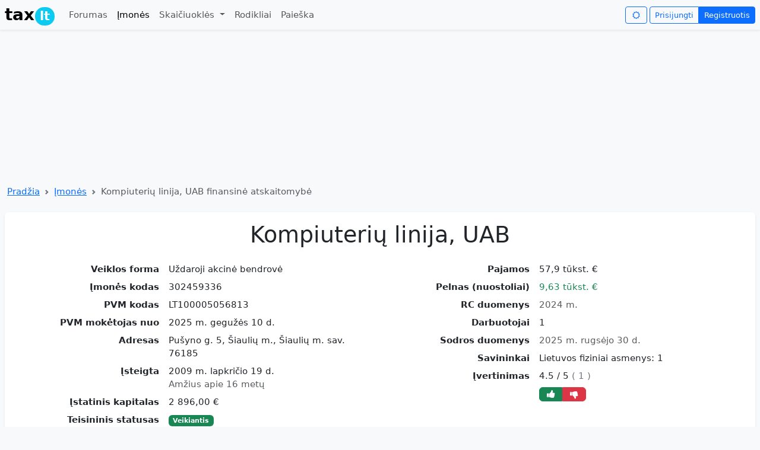

--- FILE ---
content_type: text/html; charset=utf-8
request_url: https://tax.lt/imones/153891-kompiuteriu-linija-uab?unlimited_fc_data=true
body_size: 14331
content:
<!doctype html>
<html lang="lt">
  <head>
    <meta charset="UTF-8">
    <script async src="https://www.googletagmanager.com/gtag/js?id=GT-MBNDVTB7"></script>
      <script async src="https://pagead2.googlesyndication.com/pagead/js/adsbygoogle.js?client=ca-pub-0255870470468022"
     crossorigin="anonymous"></script>
    <script async src="https://securepubads.g.doubleclick.net/tag/js/gpt.js"></script>
    <script>
      window.dataLayer = window.dataLayer || [];
      function gtag(){dataLayer.push(arguments);}
      gtag('js', new Date());
      gtag('config', 'GT-MBNDVTB7', {
         'content_group': 'Įmonės'
      });
    </script>
    <title>Kompiuterių linija, UAB finansinė atskaitomybė</title>
    <meta name="robots" content="noindex">
  <meta name="description" content="Kodas 302459336, PVM kodas LT100005056813, 2024 m. pajamos 57,9 tūkst. €, pelnas 9,63 tūkst. €, 1 darbuotojai, Pušyno g. 5, Šiaulių m., Šiaulių m. sav. 76185" >
  <meta name="verify-v1" content="0AQm/tTuKLMT2Wzd0CxPvawyUPMUq29Xd30XO7F7Glw=" >
  <meta name="csrf-param" content="authenticity_token" />
<meta name="csrf-token" content="HJRolG5KLgI--CHyOeq0PHx1npH-hjOQhXyI_cRbUmvZzBCqJfP5_petcFRoq4QevDTXPHOtIAecC_y44qXY_g" />
  <meta name="viewport" content="width=device-width, initial-scale=1.0">
  <meta property="og:image" content="https://tax.lt/images/tax_logo.png" >
  <link rel="stylesheet" href="/assets/application-ce995ea988f950e9d30d77d3b6fff9b0d51ff2af88264924a85cb8b2466b0c51.css" />
    <script>
    window.googletag = window.googletag || {cmd: []};
    googletag.cmd.push(function() {
        googletag.defineSlot('/1104714/top_desktop', [1200, 250], 'div-gpt-ad-1761288379172-0').addService(googletag.pubads());
      googletag.pubads().enableSingleRequest();
      googletag.enableServices();
    });
  </script>

</head>
<body class="bg-body-tertiary">
  <script>
    const darkMode = localStorage.getItem("darkMode");

    if (window.matchMedia && window.matchMedia('(prefers-color-scheme: dark)').matches && darkMode === null) {
      document.body.setAttribute("data-bs-theme", 'dark');
      localStorage.setItem("darkMode", "true");

    } else if(darkMode  === 'true'){

    document.body.setAttribute("data-bs-theme", darkMode ? 'dark' : 'light');
    }
  </script>
  <nav class="navbar navbar-expand-md shadow-sm mb-2" id= "header">
  <div class="container-xxl">
    <a class="navbar-brand" href="/"><span class="fw-bold">tax<span class="badge rounded-pill bg-info" style="margin-left: 1px;padding: 5px 8px 5px 8px;">lt</span></span></a>
    <button class="navbar-toggler border-0 py-0" type="button" data-bs-toggle="collapse" data-bs-target="#navbarNavDropdown">
      <span class="navbar-toggler-icon"></span>
    </button>
    <div class="collapse navbar-collapse" id="navbarNavDropdown">
      <ul class="navbar-nav me-auto mb-2 mb-lg-0">
        <li class="nav-item "><a class="nav-link" href="/forumai">Forumas</a></li>
        <li class="nav-item"><a class="nav-link active" href="/imones">Įmonės</a></li>
        <li class="nav-item dropdown ">
          <a class="nav-link dropdown-toggle"  data-bs-toggle="dropdown" aria-expanded="false"  href="#">
            Skaičiuoklės
          </a>
          <ul class="dropdown-menu">
            <li><a class="dropdown-item" href="/skaiciuokles/atlyginimo_ir_mokesciu_skaiciuokle">Atlyginimo skaičiuoklė</a></li>
            <li><a class="dropdown-item" href="/skaiciuokles/individualios_veiklos_mokesciu_skaiciuokle">Individualios veiklos skaičiuoklė</a></li>
            <li><a class="dropdown-item" href="/skaiciuokles/mb_skaiciuokle">MB mokesčių skaičiuoklė</a></li>
            <li><a class="dropdown-item" href="/skaiciuokles/valiutu_skaiciuokle">Valiutų kursų skaičiuoklė</a></li>
            <li><a class="dropdown-item" href="/skaiciuokles/pvm_skaiciuokle">PVM skaičiuoklė</a></li>
            <li><a class="dropdown-item" href="/skaiciuokles/suma_zodziais">Suma žodžiais</a></li>
            <li><a class="dropdown-item" href="/skaiciuokles/busto_paskolos_skaiciuokle">Būsto paskolos skaičiuoklė</a></li>
            <li><a class="dropdown-item" href="/skaiciuokles/mortgage_vs_rent">Būsto paskola ar nuoma</a></li>
            <li><a class="dropdown-item" href="/skaiciuokles/periodic_investment">Periodinių investicijų skaičiuoklė</a></li>
            <li><a class="dropdown-item" href="/skaiciuokles/idv_mb_uab">IDV, MB ir UAB mokesčių palyginimo skaičiuoklė</a></li>
          </ul>
</li>        <li class="nav-item"><a class="nav-link " href="/rates">Rodikliai</a></li>
        <li class="nav-item"><a class="nav-link " href="/paieskos_forma">Paieška</a></li>
      </ul>
      <i class="btn btn-outline-primary icon-sun me-1 btn-sm" id="changeNightMode" data-nightmode="false"></i>
      <div class="btn-group">
          <a class="btn btn-outline-primary  btn-sm" href="/login">Prisijungti</a>
          <a class="btn btn-primary  btn-sm" href="/signup">Registruotis</a>
</div>    </div>
</div></nav>

  <div class="container-xxl">
      <!-- /1104714/top_desktop -->
  <div id='div-gpt-ad-1761288379172-0' style='min-width: 1200px; min-height: 250px;' class="text-center">
    <script>
      googletag.cmd.push(function() { googletag.display('div-gpt-ad-1761288379172-0'); });
    </script>
  </div>

    <nav style="--bs-breadcrumb-divider: url(&#34;data:image/svg+xml,%3Csvg xmlns='http://www.w3.org/2000/svg' width='8' height='8'%3E%3Cpath d='M2.5 0L1 1.5 3.5 4 1 6.5 2.5 8l4-4-4-4z' fill='%236c757d'/%3E%3C/svg%3E&#34;);" aria-label="breadcrumb" class="my-1 ms-1">
  <ol class="breadcrumb">
      <li class="breadcrumb-item"><a href="/">Pradžia</a></li>
      <li class="breadcrumb-item"><a href="/imones">Įmonės</a></li>
    <li class="breadcrumb-item active">Kompiuterių linija, UAB finansinė atskaitomybė</li>
  </ol>
</nav>

    <div class="row ">
      <div class="col">
        <div class="card mt-2 mb-1 shadow-sm "><div class="card-body "><div>
  
  <div itemscope itemtype="https://schema.org/Organization">
    <h1 class="text-center mb-4" itemprop="name">Kompiuterių linija, UAB</h1>
    <meta itemprop="legalName" content="Kompiuterių linija, UAB"></meta>
    <div class="row">
      <div class="col-sm-6">
        <dl class="row">
              <dt class="col-sm-5 text-sm-end">Veiklos forma</dt>
              <dd class="col-sm-7">Uždaroji akcinė bendrovė</dd>
              <dt class="col-sm-5 text-sm-end">Įmonės kodas</dt>
              <dd class="col-sm-7"><span itemprop="taxID">302459336</span></dd>
              <dt class="col-sm-5 text-sm-end">PVM kodas</dt>
              <dd class="col-sm-7"><span itemprop="vatID">LT100005056813</span></dd>
              <dt class="col-sm-5 text-sm-end">PVM mokėtojas nuo</dt>
              <dd class="col-sm-7">2025 m. gegužės 10 d.</dd>
              <dt class="col-sm-5 text-sm-end">Adresas</dt>
              <dd class="col-sm-7"><span itemprop="address">Pušyno g. 5, Šiaulių m., Šiaulių m. sav. 76185</span></dd>
              <dt class="col-sm-5 text-sm-end">Įsteigta</dt>
              <dd class="col-sm-7"><span>2009 m. lapkričio 19 d.</span><meta itemprop="foundingDate" content="2009-11-19"></meta><br /><span class="text-body-secondary">Amžius apie 16 metų</span></dd>
              <dt class="col-sm-5 text-sm-end">Įstatinis kapitalas</dt>
              <dd class="col-sm-7">2 896,00  €</dd>
              <dt class="col-sm-5 text-sm-end">Teisininis statusas</dt>
              <dd class="col-sm-7"><span class="badge bg-success">Veikiantis</span></dd>
              <dt class="col-sm-5 text-sm-end">Veikla</dt>
              <dd class="col-sm-7"><a href="/rc_evrk_codes/65">952200</a> Buitinių aparatų ir prietaisų, namų bei sodo įrangos remontas</dd>
</dl></div>      <div class="col-sm-6">
        <dl class="row">
              <dt class="col-sm-5 text-sm-end">Pajamos</dt>
              <dd class="col-sm-7">57,9 tūkst. €</dd>
              <dt class="col-sm-5 text-sm-end">Pelnas (nuostoliai)</dt>
              <dd class="col-sm-7"><span class="text-success">9,63 tūkst. €</span></dd>
              <dt class="col-sm-5 text-sm-end">RC duomenys</dt>
              <dd class="col-sm-7"><span class="text-body-secondary">2024 m.</span></dd>
              <dt class="col-sm-5 text-sm-end">Darbuotojai</dt>
              <dd class="col-sm-7"><span itemprop="numberOfEmployees">1</span></dd>
              <dt class="col-sm-5 text-sm-end">Sodros duomenys</dt>
              <dd class="col-sm-7"><span class="text-body-secondary">2025 m. rugsėjo 30 d.</span></dd>
              <dt class="col-sm-5 text-sm-end">Savininkai</dt>
              <dd class="col-sm-7">Lietuvos fiziniai asmenys: 1</dd>
            <dt class="col-sm-5 text-sm-end">Įvertinimas</dt>
            <dd id="rc_star_ratings" class="col-sm-7"><div itemprop="aggregateRating" itemscope itemtype="https://schema.org/AggregateRating">
  <span itemprop="ratingValue">4.5</span>  / <span itemprop="bestRating">5</span>
  <span class="text-secondary">
    ( <span itemprop="ratingCount">1</span> )
</span></div>
  <div class="btn-group btn-sm mt-2">
    <a class="btn btn-success py-0 px-2" title="Įvertink teigiamai" rel="nofollow" data-remote="true" data-method="post" href="/rc_star_ratings?rc_company_id=153891&amp;thumb=up"><i class="icon-thumbs-up-alt"></i></a>
    <a class="btn btn-danger py-0 px-2" title="Įvertink neigiamai" rel="nofollow" data-remote="true" data-method="post" href="/rc_star_ratings?rc_company_id=153891&amp;thumb=down"><i class="icon-thumbs-down-alt"></i></a>
</div></dd>
</dl></div></div>  </div>
  <div class="text-end"><a rel="nofollow" class="icon-link my-1" href="/imones/153891-kompiuteriu-linija-uab/edit"><i class="icon-edit"></i>Patikslinkite įmonės informaciją</a></div>
  <div class="row">
    <div class="col-sm-6">
      <canvas id="chart-0" class="chart" width="400" height="220"></canvas><script>
//<![CDATA[
(function() { var initChart = function() { var ctx = document.getElementById("chart-0"); var chart = new Chart(ctx, { type: "bar", data: {"labels":[2017,2018,2019,2020,2021,2022,2023,2024],"datasets":[{"borderColor":"rgb(54, 162, 235)","backgroundColor":"rgb(54, 162, 235, 0.5)","borderWidth":1,"data":[80785,25649,23573,35429,12221,35420,57262,57938],"label":"Pajamos"},{"type":"line","borderColor":"grey","fill":false,"borderWidth":1,"data":[-3060,null,null,null,null,null,null,9627],"label":"Pelnas","tension":0.3}]}, options: {"plugins":{"legend":{"display":true},"tooltip":{"callbacks":{"label":function(context){ return ' ' + formatMoney(context.parsed.y) ;}}}},"scales":{"x":{"grid":{"display":false}},"y":{"grid":{"display":true},"beginAtZero":true,"ticks":{"callback":function(label) { return ( (label < 1000000) ? ( (label == 0) ? '0 ' : (label/1000+' k') ) : (label/1000000+' mln.') ); }}}}}, plugins: {}, }); }; if (typeof Chart !== "undefined" && Chart !== null) { initChart(); } else { /* W3C standard */ if (window.addEventListener) { window.addEventListener("load", initChart, false); } /* IE */ else if (window.attachEvent) { window.attachEvent("onload", initChart); } } })();
//]]>
</script>
</div>    <div class="col-sm-6">
      <canvas id="chart-1" class="chart" width="400" height="220"></canvas><script>
//<![CDATA[
(function() { var initChart = function() { var ctx = document.getElementById("chart-1"); var chart = new Chart(ctx, { type: "line", data: {"labels":["2018 m. 1 mėn.","2018 m. 2 mėn.","2018 m. 3 mėn.","2018 m. 4 mėn.","2018 m. 5 mėn.","2018 m. 6 mėn.","2018 m. 7 mėn.","2018 m. 8 mėn.","2018 m. 9 mėn.","2018 m. 10 mėn.","2018 m. 11 mėn.","2018 m. 12 mėn.","2019 m. 1 mėn.","2019 m. 2 mėn.","2019 m. 3 mėn.","2019 m. 4 mėn.","2019 m. 5 mėn.","2019 m. 6 mėn.","2019 m. 7 mėn.","2019 m. 8 mėn.","2019 m. 9 mėn.","2019 m. 10 mėn.","2019 m. 11 mėn.","2019 m. 12 mėn.","2020 m. 1 mėn.","2020 m. 2 mėn.","2020 m. 3 mėn.","2020 m. 4 mėn.","2020 m. 5 mėn.","2020 m. 6 mėn.","2020 m. 7 mėn.","2020 m. 8 mėn.","2020 m. 9 mėn.","2020 m. 10 mėn.","2020 m. 11 mėn.","2020 m. 12 mėn.","2021 m. 1 mėn.","2021 m. 2 mėn.","2021 m. 3 mėn.","2021 m. 4 mėn.","2021 m. 5 mėn.","2021 m. 6 mėn.","2021 m. 7 mėn.","2021 m. 8 mėn.","2021 m. 9 mėn.","2021 m. 10 mėn.","2021 m. 11 mėn.","2021 m. 12 mėn.","2022 m. 1 mėn.","2022 m. 2 mėn.","2022 m. 3 mėn.","2022 m. 4 mėn.","2022 m. 5 mėn.","2022 m. 6 mėn.","2022 m. 7 mėn.","2022 m. 8 mėn.","2022 m. 9 mėn.","2022 m. 10 mėn.","2022 m. 11 mėn.","2022 m. 12 mėn.","2023 m. 1 mėn.","2023 m. 2 mėn.","2023 m. 3 mėn.","2023 m. 4 mėn.","2023 m. 5 mėn.","2023 m. 6 mėn.","2023 m. 7 mėn.","2023 m. 8 mėn.","2023 m. 9 mėn.","2023 m. 10 mėn.","2023 m. 11 mėn.","2023 m. 12 mėn.","2024 m. 1 mėn.","2024 m. 2 mėn.","2024 m. 3 mėn.","2024 m. 4 mėn.","2024 m. 5 mėn.","2024 m. 6 mėn.","2024 m. 7 mėn.","2024 m. 8 mėn.","2024 m. 9 mėn.","2024 m. 10 mėn.","2024 m. 11 mėn.","2024 m. 12 mėn.","2025 m. 1 mėn.","2025 m. 2 mėn.","2025 m. 3 mėn.","2025 m. 4 mėn.","2025 m. 5 mėn.","2025 m. 6 mėn.","2025 m. 7 mėn.","2025 m. 8 mėn.","2025 m. 9 mėn."],"datasets":[{"fill":true,"borderColor":"#556B2F","backgroundColor":"#C9D1BC","borderWidth":1,"data":[2,2,2,2,2,2,2,2,2,2,2,2,2,3,3,3,3,3,3,4,4,4,4,4,4,4,3,3,3,3,3,3,3,3,3,3,3,3,3,3,3,3,3,3,3,3,3,3,3,3,3,3,2,2,1,1,1,1,1,1,1,1,1,1,1,1,1,1,1,1,1,1,1,1,0,1,1,1,1,1,1,1,1,1,1,1,1,1,1,1,1,1,1],"label":"Darbuotojai"}]}, options: {"plugins":{"legend":{"display":true},"tooltip":{"callbacks":{"label":function(context){ return ' ' + formatNumber(context.parsed.y) ;}}}},"scales":{"x":{"display":false,"grid":{"display":false}},"y":{"grid":{"display":true},"beginAtZero":true,"ticks":{"callback":function(label) { return ( (label < 1000) ? formatNumber(label) : (formatNumber(label/1000)+' k') ); }}}}}, plugins: {}, }); }; if (typeof Chart !== "undefined" && Chart !== null) { initChart(); } else { /* W3C standard */ if (window.addEventListener) { window.addEventListener("load", initChart, false); } /* IE */ else if (window.attachEvent) { window.attachEvent("onload", initChart); } } })();
//]]>
</script>
</div></div>
  <div class="my-1 text-center">
    <!-- FINANCIAL REPORTS -->
      <ins class="adsbygoogle"
      style="display:inline-block;width:728px;height:90px"
     data-ad-client="ca-pub-0255870470468022"
     data-ad-slot="9556364735"></ins>
      <script>
        (adsbygoogle = window.adsbygoogle || []).push({});
      </script>
</div>
    <div class="my-4 py-2 bg-body-tertiary text-center rounded shadow-sm"><h2 class="fs-4 mb-0">Finansinių ataskaitų duomenys</h2></div>
    <div class="nav nav-tabs " id="finansines-ataskaitos-ul">
        <a data-bs-toggle="tab" data-bs-target="#finansines-ataskaitos" class="flex-sm-fill text-sm-center nav-link active" href="#finansines-ataskaitos">Finansinės ataskaitos</a>
        <a data-bs-toggle="tab" data-bs-target="#finansiniai-rodikliai" class="flex-sm-fill text-sm-center nav-link " href="#finansiniai-rodikliai">Finansiniai rodikliai</a>
        <a data-bs-toggle="tab" data-bs-target="#pardavimu-grafikas" class="flex-sm-fill text-sm-center nav-link " href="#pardavimu-grafikas">Pardavimų grafikas</a>
        <a data-bs-toggle="tab" data-bs-target="#turtas-ir-isipareigojimai" class="flex-sm-fill text-sm-center nav-link " href="#turtas-ir-isipareigojimai">Turtas ir įsipareigojimai</a>
</div>    <div class="tab-content pt-2" id="finansines-ataskaitos-ulContent">
      <div class="tab-pane fade show active" id="finansines-ataskaitos" tabindex="0">
        <div class="table-responsive">
          <table class="table table-striped table-hover medium_font">
            <thead><tr><th></th><th class="text-end">2014</th><th class="text-end">2015</th><th class="text-end">2016</th><th class="text-end">2017</th><th class="text-end">2018</th><th class="text-end">2019</th><th class="text-end">2020</th><th class="text-end">2021</th><th class="text-end">2022</th><th class="text-end">2023</th><th class="text-end">2024</th></tr></thead>
            <tbody>
                
                <tr>
                  <td class="fw-bold">Pardavimo pajamos</td>
                  <td class="text-nowrap text-end fw-bold ">101 687  €</td><td class="text-nowrap text-end fw-bold ">72 115  €</td><td class="text-nowrap text-end fw-bold ">71 165  €</td><td class="text-nowrap text-end fw-bold ">80 785  €</td><td class="text-nowrap text-end fw-bold ">25 649  €</td><td class="text-nowrap text-end fw-bold ">23 573  €</td><td class="text-nowrap text-end fw-bold ">35 429  €</td><td class="text-nowrap text-end fw-bold ">12 221  €</td><td class="text-nowrap text-end fw-bold ">35 420  €</td><td class="text-nowrap text-end fw-bold ">57 262  €</td><td class="text-nowrap text-end fw-bold ">57 938  €</td>
</tr>                
                <tr>
                  <td class="">Pelnas prieš apmokestinimą</td>
                  <td class="text-nowrap text-end  text-success">7 115  €</td><td class="text-nowrap text-end  text-success">4 529  €</td><td class="text-nowrap text-end  text-success">68  €</td><td class="text-nowrap text-end  text-danger">- 3 060  €</td><td class="text-nowrap text-end  text-success"></td><td class="text-nowrap text-end  text-success"></td><td class="text-nowrap text-end  text-success"></td><td class="text-nowrap text-end  text-success"></td><td class="text-nowrap text-end  text-success"></td><td class="text-nowrap text-end  text-success"></td><td class="text-nowrap text-end  text-success">9 627  €</td>
</tr>                
                <tr>
                  <td class="">Grynasis pelnas</td>
                  <td class="text-nowrap text-end  text-success">6 761  €</td><td class="text-nowrap text-end  text-success">4 371  €</td><td class="text-nowrap text-end  text-success">5  €</td><td class="text-nowrap text-end  text-danger">- 3 060  €</td><td class="text-nowrap text-end  text-danger">- 15 342  €</td><td class="text-nowrap text-end  text-danger">- 18 021  €</td><td class="text-nowrap text-end  text-danger">- 8 467  €</td><td class="text-nowrap text-end  text-danger">- 19 035  €</td><td class="text-nowrap text-end  text-danger">- 1 667  €</td><td class="text-nowrap text-end  text-success">20 957  €</td><td class="text-nowrap text-end  text-success">9 627  €</td>
</tr>                
                <tr>
                  <td class="">Grynasis pelningumas</td>
                  <td class="text-nowrap text-end  "><span class="">6,65 %</span></td><td class="text-nowrap text-end  "><span class="">6,06 %</span></td><td class="text-nowrap text-end  "><span class="">0,01 %</span></td><td class="text-nowrap text-end  "><span class="text-danger">-3,79 %</span></td><td class="text-nowrap text-end  "><span class="text-danger">-59,82 %</span></td><td class="text-nowrap text-end  "><span class="text-danger">-76,45 %</span></td><td class="text-nowrap text-end  "><span class="text-danger">-23,90 %</span></td><td class="text-nowrap text-end  "><span class="text-danger">-155,76 %</span></td><td class="text-nowrap text-end  "><span class="text-danger">-4,71 %</span></td><td class="text-nowrap text-end  "><span class="">36,60 %</span></td><td class="text-nowrap text-end  "><span class="">16,62 %</span></td>
</tr>                <tr><th colspan="12"></th></tr>
                <tr>
                  <td class="fw-bold">Turtas</td>
                  <td class="text-nowrap text-end fw-bold ">30 714  €</td><td class="text-nowrap text-end fw-bold ">33 992  €</td><td class="text-nowrap text-end fw-bold ">30 071  €</td><td class="text-nowrap text-end fw-bold ">32 710  €</td><td class="text-nowrap text-end fw-bold ">21 013  €</td><td class="text-nowrap text-end fw-bold ">24 284  €</td><td class="text-nowrap text-end fw-bold ">23 296  €</td><td class="text-nowrap text-end fw-bold ">7 752  €</td><td class="text-nowrap text-end fw-bold ">15 087  €</td><td class="text-nowrap text-end fw-bold ">13 419  €</td><td class="text-nowrap text-end fw-bold ">17 935  €</td>
</tr>                
                <tr>
                  <td class="">Ilgalaikis turtas</td>
                  <td class="text-nowrap text-end  ">0  €</td><td class="text-nowrap text-end  ">492  €</td><td class="text-nowrap text-end  ">798  €</td><td class="text-nowrap text-end  ">3 849  €</td><td class="text-nowrap text-end  ">3 041  €</td><td class="text-nowrap text-end  ">215  €</td><td class="text-nowrap text-end  ">87  €</td><td class="text-nowrap text-end  ">0  €</td><td class="text-nowrap text-end  ">0  €</td><td class="text-nowrap text-end  ">0  €</td><td class="text-nowrap text-end  ">0  €</td>
</tr>                
                <tr>
                  <td class="">Trumpalaikis turtas</td>
                  <td class="text-nowrap text-end  ">30 714  €</td><td class="text-nowrap text-end  ">33 500  €</td><td class="text-nowrap text-end  ">29 273  €</td><td class="text-nowrap text-end  ">28 861  €</td><td class="text-nowrap text-end  ">17 972  €</td><td class="text-nowrap text-end  ">24 069  €</td><td class="text-nowrap text-end  ">23 209  €</td><td class="text-nowrap text-end  ">7 752  €</td><td class="text-nowrap text-end  ">15 087  €</td><td class="text-nowrap text-end  ">13 419  €</td><td class="text-nowrap text-end  ">17 935  €</td>
</tr>                
                <tr>
                  <td class="fw-bold">Nuosavybė</td>
                  <td class="text-nowrap text-end fw-bold ">30 714  €</td><td class="text-nowrap text-end fw-bold ">33 992  €</td><td class="text-nowrap text-end fw-bold ">30 466  €</td><td class="text-nowrap text-end fw-bold ">32 828  €</td><td class="text-nowrap text-end fw-bold ">21 172  €</td><td class="text-nowrap text-end fw-bold ">28 430  €</td><td class="text-nowrap text-end fw-bold ">26 328  €</td><td class="text-nowrap text-end fw-bold ">9 589  €</td><td class="text-nowrap text-end fw-bold ">15 087  €</td><td class="text-nowrap text-end fw-bold ">13 419  €</td><td class="text-nowrap text-end fw-bold ">17 935  €</td>
</tr>                
                <tr>
                  <td class="">Nuosavas kapitalas</td>
                  <td class="text-nowrap text-end  text-success">19 988  €</td><td class="text-nowrap text-end  text-success">24 359  €</td><td class="text-nowrap text-end  text-success">24 364  €</td><td class="text-nowrap text-end  text-success">21 306  €</td><td class="text-nowrap text-end  text-success">5 963  €</td><td class="text-nowrap text-end  text-success">2 922  €</td><td class="text-nowrap text-end  text-danger">- 5 545  €</td><td class="text-nowrap text-end  text-danger">- 24 580  €</td><td class="text-nowrap text-end  text-danger">- 26 247  €</td><td class="text-nowrap text-end  text-danger">- 5 289  €</td><td class="text-nowrap text-end  text-success">4 338  €</td>
</tr>                
                <tr>
                  <td class="">Mokėtinos sumos ir įsipareigojimai</td>
                  <td class="text-nowrap text-end  ">10 726  €</td><td class="text-nowrap text-end  ">9 633  €</td><td class="text-nowrap text-end  ">6 102  €</td><td class="text-nowrap text-end  ">11 522  €</td><td class="text-nowrap text-end  ">15 209  €</td><td class="text-nowrap text-end  ">25 508  €</td><td class="text-nowrap text-end  ">31 873  €</td><td class="text-nowrap text-end  ">34 169  €</td><td class="text-nowrap text-end  ">41 334  €</td><td class="text-nowrap text-end  ">18 708  €</td><td class="text-nowrap text-end  ">13 597  €</td>
</tr>                <tr><th colspan="12"></th></tr>
                <tr>
                  <td class="">Turto grąža (ROA)</td>
                  <td class="text-nowrap text-end  "><span class="">22,01 %</span></td><td class="text-nowrap text-end  "><span class="">12,86 %</span></td><td class="text-nowrap text-end  "><span class="">0,02 %</span></td><td class="text-nowrap text-end  "><span class="text-danger">-9,35 %</span></td><td class="text-nowrap text-end  "><span class="text-danger">-73,01 %</span></td><td class="text-nowrap text-end  "><span class="text-danger">-74,21 %</span></td><td class="text-nowrap text-end  "><span class="text-danger">-36,35 %</span></td><td class="text-nowrap text-end  "><span class="text-danger">-245,55 %</span></td><td class="text-nowrap text-end  "><span class="text-danger">-11,05 %</span></td><td class="text-nowrap text-end  "><span class="">156,17 %</span></td><td class="text-nowrap text-end  "><span class="">53,68 %</span></td>
</tr>                
                <tr>
                  <td class="">Nuosavo kapitalo grąža (ROE)</td>
                  <td class="text-nowrap text-end  "><span class="">33,83 %</span></td><td class="text-nowrap text-end  "><span class="">17,94 %</span></td><td class="text-nowrap text-end  "><span class="">0,02 %</span></td><td class="text-nowrap text-end  "><span class="text-danger">-14,36 %</span></td><td class="text-nowrap text-end  "><span class="text-danger">-257,29 %</span></td><td class="text-nowrap text-end  "><span class="text-danger">-616,74 %</span></td><td class="text-nowrap text-end  "></td><td class="text-nowrap text-end  "></td><td class="text-nowrap text-end  "></td><td class="text-nowrap text-end  "></td><td class="text-nowrap text-end  "><span class="">221,92 %</span></td>
</tr></tbody></table></div>        
</div>      <div class="tab-pane fade" id="finansiniai-rodikliai" tabindex="0">
        <div class="table-responsive">
          <table class="table table-striped table-hover medium_font">
            <thead><tr><th></th><th class="text-end">2014</th><th class="text-end">2015</th><th class="text-end">2016</th><th class="text-end">2017</th><th class="text-end">2018</th><th class="text-end">2019</th><th class="text-end">2020</th><th class="text-end">2021</th><th class="text-end">2022</th><th class="text-end">2023</th><th class="text-end">2024</th></tr></thead>
              <tr>
                <td>Pardavimo pajamos</td>
                <td class="text-nowrap text-end fw-bold">101 687  €</td><td class="text-nowrap text-end fw-bold">72 115  €</td><td class="text-nowrap text-end fw-bold">71 165  €</td><td class="text-nowrap text-end fw-bold">80 785  €</td><td class="text-nowrap text-end fw-bold">25 649  €</td><td class="text-nowrap text-end fw-bold">23 573  €</td><td class="text-nowrap text-end fw-bold">35 429  €</td><td class="text-nowrap text-end fw-bold">12 221  €</td><td class="text-nowrap text-end fw-bold">35 420  €</td><td class="text-nowrap text-end fw-bold">57 262  €</td><td class="text-nowrap text-end fw-bold">57 938  €</td>
</tr>              <tr>
                <td>Pardavimo pajamų pokytis</td>
                <td class="text-nowrap text-end "></td><td class="text-nowrap text-end "><span class="text-danger">-29,08 %</span></td><td class="text-nowrap text-end "><span class="text-danger">-1,32 %</span></td><td class="text-nowrap text-end "><span class="">13,52 %</span></td><td class="text-nowrap text-end "><span class="text-danger">-68,25 %</span></td><td class="text-nowrap text-end "><span class="text-danger">-8,09 %</span></td><td class="text-nowrap text-end "><span class="">50,29 %</span></td><td class="text-nowrap text-end "><span class="text-danger">-65,51 %</span></td><td class="text-nowrap text-end "><span class="">189,83 %</span></td><td class="text-nowrap text-end "><span class="">61,67 %</span></td><td class="text-nowrap text-end "><span class="">1,18 %</span></td>
</tr>              <tr>
                <td>Pelnas prieš apmokestinimą</td>
                <td class="text-nowrap text-end fw-bold">7 115  €</td><td class="text-nowrap text-end fw-bold">4 529  €</td><td class="text-nowrap text-end fw-bold">68  €</td><td class="text-nowrap text-end fw-bold">- 3 060  €</td><td class="text-nowrap text-end fw-bold"></td><td class="text-nowrap text-end fw-bold"></td><td class="text-nowrap text-end fw-bold"></td><td class="text-nowrap text-end fw-bold"></td><td class="text-nowrap text-end fw-bold"></td><td class="text-nowrap text-end fw-bold"></td><td class="text-nowrap text-end fw-bold">9 627  €</td>
</tr>              <tr>
                <td>Bendrasis pelningumas</td>
                <td class="text-nowrap text-end "><span class="">7,00 %</span></td><td class="text-nowrap text-end "><span class="">6,28 %</span></td><td class="text-nowrap text-end "><span class="">0,10 %</span></td><td class="text-nowrap text-end "><span class="text-danger">-3,79 %</span></td><td class="text-nowrap text-end "></td><td class="text-nowrap text-end "></td><td class="text-nowrap text-end "></td><td class="text-nowrap text-end "></td><td class="text-nowrap text-end "></td><td class="text-nowrap text-end "></td><td class="text-nowrap text-end "><span class="">16,62 %</span></td>
</tr>              <tr>
                <td>Bendrojo pelno pokytis</td>
                <td class="text-nowrap text-end "></td><td class="text-nowrap text-end "><span class="text-danger">-36,35 %</span></td><td class="text-nowrap text-end "><span class="text-danger">-98,50 %</span></td><td class="text-nowrap text-end "><span class="text-danger">-4600,00 %</span></td><td class="text-nowrap text-end "></td><td class="text-nowrap text-end "></td><td class="text-nowrap text-end "></td><td class="text-nowrap text-end "></td><td class="text-nowrap text-end "></td><td class="text-nowrap text-end "></td><td class="text-nowrap text-end "></td>
</tr>              <tr>
                <td>Grynasis pelnas</td>
                <td class="text-nowrap text-end fw-bold">6 761  €</td><td class="text-nowrap text-end fw-bold">4 371  €</td><td class="text-nowrap text-end fw-bold">5  €</td><td class="text-nowrap text-end fw-bold">- 3 060  €</td><td class="text-nowrap text-end fw-bold">- 15 342  €</td><td class="text-nowrap text-end fw-bold">- 18 021  €</td><td class="text-nowrap text-end fw-bold">- 8 467  €</td><td class="text-nowrap text-end fw-bold">- 19 035  €</td><td class="text-nowrap text-end fw-bold">- 1 667  €</td><td class="text-nowrap text-end fw-bold">20 957  €</td><td class="text-nowrap text-end fw-bold">9 627  €</td>
</tr>              <tr>
                <td>Grynasis pelningumas</td>
                <td class="text-nowrap text-end "><span class="">6,65 %</span></td><td class="text-nowrap text-end "><span class="">6,06 %</span></td><td class="text-nowrap text-end "><span class="">0,01 %</span></td><td class="text-nowrap text-end "><span class="text-danger">-3,79 %</span></td><td class="text-nowrap text-end "><span class="text-danger">-59,82 %</span></td><td class="text-nowrap text-end "><span class="text-danger">-76,45 %</span></td><td class="text-nowrap text-end "><span class="text-danger">-23,90 %</span></td><td class="text-nowrap text-end "><span class="text-danger">-155,76 %</span></td><td class="text-nowrap text-end "><span class="text-danger">-4,71 %</span></td><td class="text-nowrap text-end "><span class="">36,60 %</span></td><td class="text-nowrap text-end "><span class="">16,62 %</span></td>
</tr>              <tr>
                <td>Grynojo pelno pokytis</td>
                <td class="text-nowrap text-end "></td><td class="text-nowrap text-end "><span class="text-danger">-35,35 %</span></td><td class="text-nowrap text-end "><span class="text-danger">-99,89 %</span></td><td class="text-nowrap text-end "><span class="text-danger">-61300,00 %</span></td><td class="text-nowrap text-end "></td><td class="text-nowrap text-end "></td><td class="text-nowrap text-end "></td><td class="text-nowrap text-end "></td><td class="text-nowrap text-end "></td><td class="text-nowrap text-end "></td><td class="text-nowrap text-end "><span class="text-danger">-54,06 %</span></td>
</tr>              <tr>
                <td>Turtas</td>
                <td class="text-nowrap text-end fw-bold">30 714  €</td><td class="text-nowrap text-end fw-bold">33 992  €</td><td class="text-nowrap text-end fw-bold">30 071  €</td><td class="text-nowrap text-end fw-bold">32 710  €</td><td class="text-nowrap text-end fw-bold">21 013  €</td><td class="text-nowrap text-end fw-bold">24 284  €</td><td class="text-nowrap text-end fw-bold">23 296  €</td><td class="text-nowrap text-end fw-bold">7 752  €</td><td class="text-nowrap text-end fw-bold">15 087  €</td><td class="text-nowrap text-end fw-bold">13 419  €</td><td class="text-nowrap text-end fw-bold">17 935  €</td>
</tr>              <tr>
                <td>Turto grąža (ROA)</td>
                <td class="text-nowrap text-end "><span class="">22,01 %</span></td><td class="text-nowrap text-end "><span class="">12,86 %</span></td><td class="text-nowrap text-end "><span class="">0,02 %</span></td><td class="text-nowrap text-end "><span class="text-danger">-9,35 %</span></td><td class="text-nowrap text-end "><span class="text-danger">-73,01 %</span></td><td class="text-nowrap text-end "><span class="text-danger">-74,21 %</span></td><td class="text-nowrap text-end "><span class="text-danger">-36,35 %</span></td><td class="text-nowrap text-end "><span class="text-danger">-245,55 %</span></td><td class="text-nowrap text-end "><span class="text-danger">-11,05 %</span></td><td class="text-nowrap text-end "><span class="">156,17 %</span></td><td class="text-nowrap text-end "><span class="">53,68 %</span></td>
</tr>              <tr>
                <td>Nuosavas kapitalas</td>
                <td class="text-nowrap text-end fw-bold">19 988  €</td><td class="text-nowrap text-end fw-bold">24 359  €</td><td class="text-nowrap text-end fw-bold">24 364  €</td><td class="text-nowrap text-end fw-bold">21 306  €</td><td class="text-nowrap text-end fw-bold">5 963  €</td><td class="text-nowrap text-end fw-bold">2 922  €</td><td class="text-nowrap text-end fw-bold">- 5 545  €</td><td class="text-nowrap text-end fw-bold">- 24 580  €</td><td class="text-nowrap text-end fw-bold">- 26 247  €</td><td class="text-nowrap text-end fw-bold">- 5 289  €</td><td class="text-nowrap text-end fw-bold">4 338  €</td>
</tr>              <tr>
                <td>Nuosavo kapitalo grąža (ROE)</td>
                <td class="text-nowrap text-end "><span class="">33,83 %</span></td><td class="text-nowrap text-end "><span class="">17,94 %</span></td><td class="text-nowrap text-end "><span class="">0,02 %</span></td><td class="text-nowrap text-end "><span class="text-danger">-14,36 %</span></td><td class="text-nowrap text-end "><span class="text-danger">-257,29 %</span></td><td class="text-nowrap text-end "><span class="text-danger">-616,74 %</span></td><td class="text-nowrap text-end "></td><td class="text-nowrap text-end "></td><td class="text-nowrap text-end "></td><td class="text-nowrap text-end "></td><td class="text-nowrap text-end "><span class="">221,92 %</span></td>
</tr>              <tr>
                <td>Įsiskolinimo koef. (įsipareigojimai/turtas)</td>
                <td class="text-nowrap text-end "><span class="text-success">0,35</span></td><td class="text-nowrap text-end "><span class="text-success">0,28</span></td><td class="text-nowrap text-end "><span class="text-success">0,2</span></td><td class="text-nowrap text-end "><span class="text-success">0,35</span></td><td class="text-nowrap text-end "><span class="text-success">0,72</span></td><td class="text-nowrap text-end "><span class="text-error">1,05</span></td><td class="text-nowrap text-end "><span class="text-error">1,37</span></td><td class="text-nowrap text-end "><span class="text-error">4,41</span></td><td class="text-nowrap text-end "><span class="text-error">2,74</span></td><td class="text-nowrap text-end "><span class="text-error">1,39</span></td><td class="text-nowrap text-end "><span class="text-success">0,76</span></td>
</tr></table></div>        
</div>      <div class="tab-pane fade" id="pardavimu-grafikas" tabindex="0">
          <canvas id="chart-2" class="chart" width="400" height="220"></canvas><script>
//<![CDATA[
(function() { var initChart = function() { var ctx = document.getElementById("chart-2"); var chart = new Chart(ctx, { type: "bar", data: {"labels":[2017,2018,2019,2020,2021,2022,2023,2024],"datasets":[{"borderColor":"rgb(54, 162, 235)","backgroundColor":"rgb(54, 162, 235, 0.5)","borderWidth":1,"data":[80785,25649,23573,35429,12221,35420,57262,57938],"label":"Pajamos"},{"type":"line","borderColor":"grey","fill":false,"borderWidth":1,"data":[-3060,null,null,null,null,null,null,9627],"label":"Pelnas","tension":0.3}]}, options: {"plugins":{"legend":{"display":true},"tooltip":{"callbacks":{"label":function(context){ return ' ' + formatMoney(context.parsed.y) ;}}}},"scales":{"x":{"grid":{"display":false}},"y":{"grid":{"display":true},"beginAtZero":true,"ticks":{"callback":function(label) { return ( (label < 1000000) ? ( (label == 0) ? '0 ' : (label/1000+' k') ) : (label/1000000+' mln.') ); }}}}}, plugins: {}, }); }; if (typeof Chart !== "undefined" && Chart !== null) { initChart(); } else { /* W3C standard */ if (window.addEventListener) { window.addEventListener("load", initChart, false); } /* IE */ else if (window.attachEvent) { window.attachEvent("onload", initChart); } } })();
//]]>
</script>
</div>      <div class="tab-pane fade" id="turtas-ir-isipareigojimai" tabindex="0">
          <canvas id="chart-3" class="chart" width="400" height="220"></canvas><script>
//<![CDATA[
(function() { var initChart = function() { var ctx = document.getElementById("chart-3"); var chart = new Chart(ctx, { type: "bar", data: {"labels":[2014,2015,2016,2017,2018,2019,2020,2021,2022,2023,2024],"datasets":[{"data":[30714.0,33992.0,30071.0,32710.0,21013.0,24284.0,23296.0,7752.0,15087.0,13419.0,17935.0],"borderColor":"#556B2F","backgroundColor":"#C9D1BC","borderWidth":1,"label":"Turtas"},{"data":[10726,9633,6102,11522,15209,25508,31873,34169,41334,18708,13597],"borderColor":"#f89810","backgroundColor":"#fcdbab","borderWidth":1,"label":"Įsipareigojimai"}]}, options: {"plugins":{"legend":{"display":true},"tooltip":{"callbacks":{"label":function(context){ return ' ' + formatMoney(context.parsed.y) ;}}}},"scales":{"x":{"grid":{"display":false}},"y":{"grid":{"display":true},"beginAtZero":true,"ticks":{"callback":function(label) { return ( (label < 1000000) ? ( (label == 0) ? '0 ' : (label/1000+' k') ) : (label/1000000+' mln.') ); }}}}}, plugins: {}, }); }; if (typeof Chart !== "undefined" && Chart !== null) { initChart(); } else { /* W3C standard */ if (window.addEventListener) { window.addEventListener("load", initChart, false); } /* IE */ else if (window.attachEvent) { window.attachEvent("onload", initChart); } } })();
//]]>
</script>
</div></div>    <div class="my-4 py-2 bg-body-tertiary text-center rounded shadow-sm"><h2 class="fs-4 mb-0"><i class="icon-smile text-success"></i> Gerai  <i class="icon-frown text-danger"></i> Blogai</h2></div>
  <div class="row ">
    <div class="col">
      <div class="d-flex"><div class="flex-shrink-0"><i class="icon-smile fs-4 text-success"></i></div><div class="flex-grow-1 ms-1 mt-1"><span>Įmonės turtas viršija įsipareigojimus</span></div></div>
</div>    <div class="col">
</div></div>
  <div class="my-4 py-2 bg-body-tertiary text-center rounded shadow-sm"><h2 class="fs-4 mb-0">VMI nepriemoka</h2></div>
<div class="table-responsive">
  <table class="table table-striped table-hover small_font">
    <tr>
        <th class="text-end">Nepriemoka</th>
        <th class="text-end">Pradelsta nepriemoka</th>
        <th class="text-end">Atidėta nepriemoka</th>
        <th class="text-end">Atidėta pradelsta nepriemoka</th>
</tr>    <tr>
        <td class="text-nowrap text-end">0,40  €</td>
        <td class="text-nowrap text-end">0,40  €</td>
        <td class="text-nowrap text-end">0,00  €</td>
        <td class="text-nowrap text-end">0,00  €</td>
</tr></table></div>
  <div class="my-4 py-2 bg-body-tertiary text-center rounded shadow-sm"><h2 class="fs-4 mb-0">VMI sumokėti mokesčiai</h2></div>
<div class="table-responsive">
  <table class="table table-hover small_font">
    <tr>
        <th class="text-end">2019</th>
        <th class="text-end">2020</th>
        <th class="text-end">2021</th>
        <th class="text-end">2022</th>
        <th class="text-end">2023</th>
        <th class="text-end">2024</th>
        <th class="text-end">2025</th>
</tr>    <tr>
        <td class="text-end">1 083,77 €</td>
        <td class="text-end">1 920,76 €</td>
        <td class="text-end">2 285,36 €</td>
        <td class="text-end">3 365,72 €</td>
        <td class="text-end">7,27 €</td>
        <td class="text-end">6 229,96 €</td>
        <td class="text-end">6 348,52 €</td>
</tr></table></div>
    <div class="my-4 py-2 bg-body-tertiary text-center rounded shadow-sm"><h2 class="fs-4 mb-0">Atlyginimai ir darbuotojų skaičius</h2><small>Sodros duomenys</small></div>
    <div class="nav nav-tabs " id="sodra-tabs">
        <a data-bs-toggle="tab" data-bs-target="#naujausi" class="flex-sm-fill text-sm-center nav-link active" href="#naujausi">Naujausi</a>
        <a data-bs-toggle="tab" data-bs-target="#visi-duomenys" class="flex-sm-fill text-sm-center nav-link " href="#visi-duomenys">Visi duomenys</a>
        <a data-bs-toggle="tab" data-bs-target="#darbuotoju-skaiciaus-grafikas" class="flex-sm-fill text-sm-center nav-link " href="#darbuotoju-skaiciaus-grafikas">Darbuotojų skaičiaus grafikas</a>
        <a data-bs-toggle="tab" data-bs-target="#atlyginimu-grafikas" class="flex-sm-fill text-sm-center nav-link " href="#atlyginimu-grafikas">Atlyginimų grafikas</a>
</div>  <div class="tab-content pt-2" id="sodra-tabsContent">
    <div class="tab-pane fade show active" id="naujausi" tabindex="0">
      <div class="table-responsive">
        <table class="table table-striped table-hover medium_font">
          <thead><tr><th></th><th class="text-nowrap text-end">2025 4</th><th class="text-nowrap text-end">2025 5</th><th class="text-nowrap text-end">2025 6</th><th class="text-nowrap text-end">2025 7</th><th class="text-nowrap text-end">2025 8</th><th class="text-nowrap text-end">2025 9</th></tr></thead>
          <tbody>
                <tr>
                  <td class="">Darbuotojų skaičius</td>
                  <td class="text-nowrap text-end ">1</td><td class="text-nowrap text-end ">1</td><td class="text-nowrap text-end ">1</td><td class="text-nowrap text-end ">1</td><td class="text-nowrap text-end ">1</td><td class="text-nowrap text-end ">1</td>
</tr>                <tr>
                  <td class="">Skola Sodrai</td>
                  <td class="text-nowrap text-end ">58  €</td><td class="text-nowrap text-end ">61  €</td><td class="text-nowrap text-end ">93  €</td><td class="text-nowrap text-end ">124  €</td><td class="text-nowrap text-end ">0  €</td><td class="text-nowrap text-end ">0  €</td>
</tr></tbody></table></div></div>    <div class="tab-pane fade" id="visi-duomenys" tabindex="0">
      <div class="table-responsive">
        <table class="table table-striped table-hover small_font">
          <tr>
            <th></th>
              <th class="text-end">Darbuotojų skaičius</th>
              <th class="text-end">Vidutinis atlyginimas (pagal darbo sutartis)</th>
              <th class="text-end">Darbuotojų skaičius (autorinės sutartys)</th>
              <th class="text-end">Vidutinis atlyginimas (pagal autorines sutartis)</th>
              <th class="text-end">VSD įmokų suma</th>
              <th class="text-end">Skola Sodrai</th>
              <th class="text-end">Atidėta skola</th>
</tr>            <tr><td colspan="8"><strong>2025 m.</strong></td></tr>
              <tr>
                <td class="text-nowrap">9 mėn. </td>
                  <td class="text-end text-nowrap">1</td>
                  <td class="text-end text-nowrap"></td>
                  <td class="text-end text-nowrap">0</td>
                  <td class="text-end text-nowrap"></td>
                  <td class="text-end text-nowrap"></td>
                  <td class="text-end text-nowrap">0  €</td>
                  <td class="text-end text-nowrap">0  €</td>
</tr>              <tr>
                <td class="text-nowrap">8 mėn. </td>
                  <td class="text-end text-nowrap">1</td>
                  <td class="text-end text-nowrap"></td>
                  <td class="text-end text-nowrap">0</td>
                  <td class="text-end text-nowrap"></td>
                  <td class="text-end text-nowrap"></td>
                  <td class="text-end text-nowrap">0  €</td>
                  <td class="text-end text-nowrap">0  €</td>
</tr>              <tr>
                <td class="text-nowrap">7 mėn. </td>
                  <td class="text-end text-nowrap">1</td>
                  <td class="text-end text-nowrap"></td>
                  <td class="text-end text-nowrap">0</td>
                  <td class="text-end text-nowrap"></td>
                  <td class="text-end text-nowrap"></td>
                  <td class="text-end text-nowrap">124  €</td>
                  <td class="text-end text-nowrap">0  €</td>
</tr>              <tr>
                <td class="text-nowrap">6 mėn. </td>
                  <td class="text-end text-nowrap">1</td>
                  <td class="text-end text-nowrap"></td>
                  <td class="text-end text-nowrap">0</td>
                  <td class="text-end text-nowrap"></td>
                  <td class="text-end text-nowrap"></td>
                  <td class="text-end text-nowrap">93  €</td>
                  <td class="text-end text-nowrap">0  €</td>
</tr>              <tr>
                <td class="text-nowrap">5 mėn. </td>
                  <td class="text-end text-nowrap">1</td>
                  <td class="text-end text-nowrap"></td>
                  <td class="text-end text-nowrap">0</td>
                  <td class="text-end text-nowrap"></td>
                  <td class="text-end text-nowrap"></td>
                  <td class="text-end text-nowrap">61  €</td>
                  <td class="text-end text-nowrap">0  €</td>
</tr>              <tr>
                <td class="text-nowrap">4 mėn. </td>
                  <td class="text-end text-nowrap">1</td>
                  <td class="text-end text-nowrap"></td>
                  <td class="text-end text-nowrap">0</td>
                  <td class="text-end text-nowrap"></td>
                  <td class="text-end text-nowrap"></td>
                  <td class="text-end text-nowrap">58  €</td>
                  <td class="text-end text-nowrap">0  €</td>
</tr>              <tr>
                <td class="text-nowrap">3 mėn. </td>
                  <td class="text-end text-nowrap">1</td>
                  <td class="text-end text-nowrap"></td>
                  <td class="text-end text-nowrap">0</td>
                  <td class="text-end text-nowrap"></td>
                  <td class="text-end text-nowrap"></td>
                  <td class="text-end text-nowrap">29  €</td>
                  <td class="text-end text-nowrap">0  €</td>
</tr>              <tr>
                <td class="text-nowrap">2 mėn. </td>
                  <td class="text-end text-nowrap">1</td>
                  <td class="text-end text-nowrap"></td>
                  <td class="text-end text-nowrap">0</td>
                  <td class="text-end text-nowrap"></td>
                  <td class="text-end text-nowrap"></td>
                  <td class="text-end text-nowrap">0  €</td>
                  <td class="text-end text-nowrap">0  €</td>
</tr>              <tr>
                <td class="text-nowrap">1 mėn. </td>
                  <td class="text-end text-nowrap">1</td>
                  <td class="text-end text-nowrap"></td>
                  <td class="text-end text-nowrap">0</td>
                  <td class="text-end text-nowrap"></td>
                  <td class="text-end text-nowrap"></td>
                  <td class="text-end text-nowrap">84  €</td>
                  <td class="text-end text-nowrap">0  €</td>
</tr>            <tr><td colspan="8"><strong>2024 m.</strong></td></tr>
              <tr>
                <td class="text-nowrap">12 mėn. </td>
                  <td class="text-end text-nowrap">1</td>
                  <td class="text-end text-nowrap"></td>
                  <td class="text-end text-nowrap">0</td>
                  <td class="text-end text-nowrap"></td>
                  <td class="text-end text-nowrap"></td>
                  <td class="text-end text-nowrap">60  €</td>
                  <td class="text-end text-nowrap">0  €</td>
</tr>              <tr>
                <td class="text-nowrap">11 mėn. </td>
                  <td class="text-end text-nowrap">1</td>
                  <td class="text-end text-nowrap"></td>
                  <td class="text-end text-nowrap">0</td>
                  <td class="text-end text-nowrap"></td>
                  <td class="text-end text-nowrap"></td>
                  <td class="text-end text-nowrap">31  €</td>
                  <td class="text-end text-nowrap">0  €</td>
</tr>              <tr>
                <td class="text-nowrap">10 mėn. </td>
                  <td class="text-end text-nowrap">1</td>
                  <td class="text-end text-nowrap"></td>
                  <td class="text-end text-nowrap">0</td>
                  <td class="text-end text-nowrap"></td>
                  <td class="text-end text-nowrap"></td>
                  <td class="text-end text-nowrap">0  €</td>
                  <td class="text-end text-nowrap">0  €</td>
</tr>              <tr>
                <td class="text-nowrap">9 mėn. </td>
                  <td class="text-end text-nowrap">1</td>
                  <td class="text-end text-nowrap"></td>
                  <td class="text-end text-nowrap">0</td>
                  <td class="text-end text-nowrap"></td>
                  <td class="text-end text-nowrap"></td>
                  <td class="text-end text-nowrap">0  €</td>
                  <td class="text-end text-nowrap">0  €</td>
</tr>              <tr>
                <td class="text-nowrap">8 mėn. </td>
                  <td class="text-end text-nowrap">1</td>
                  <td class="text-end text-nowrap"></td>
                  <td class="text-end text-nowrap">0</td>
                  <td class="text-end text-nowrap"></td>
                  <td class="text-end text-nowrap"></td>
                  <td class="text-end text-nowrap">0  €</td>
                  <td class="text-end text-nowrap">0  €</td>
</tr>              <tr>
                <td class="text-nowrap">7 mėn. </td>
                  <td class="text-end text-nowrap">1</td>
                  <td class="text-end text-nowrap"></td>
                  <td class="text-end text-nowrap">0</td>
                  <td class="text-end text-nowrap"></td>
                  <td class="text-end text-nowrap"></td>
                  <td class="text-end text-nowrap">114  €</td>
                  <td class="text-end text-nowrap">0  €</td>
</tr>              <tr>
                <td class="text-nowrap">6 mėn. </td>
                  <td class="text-end text-nowrap">1</td>
                  <td class="text-end text-nowrap"></td>
                  <td class="text-end text-nowrap">0</td>
                  <td class="text-end text-nowrap"></td>
                  <td class="text-end text-nowrap"></td>
                  <td class="text-end text-nowrap">88  €</td>
                  <td class="text-end text-nowrap">0  €</td>
</tr>              <tr>
                <td class="text-nowrap">5 mėn. </td>
                  <td class="text-end text-nowrap">1</td>
                  <td class="text-end text-nowrap"></td>
                  <td class="text-end text-nowrap">0</td>
                  <td class="text-end text-nowrap"></td>
                  <td class="text-end text-nowrap"></td>
                  <td class="text-end text-nowrap">58  €</td>
                  <td class="text-end text-nowrap">0  €</td>
</tr>              <tr>
                <td class="text-nowrap">4 mėn. </td>
                  <td class="text-end text-nowrap">1</td>
                  <td class="text-end text-nowrap"></td>
                  <td class="text-end text-nowrap">0</td>
                  <td class="text-end text-nowrap"></td>
                  <td class="text-end text-nowrap"></td>
                  <td class="text-end text-nowrap">1  €</td>
                  <td class="text-end text-nowrap">0  €</td>
</tr>              <tr>
                <td class="text-nowrap">3 mėn. </td>
                  <td class="text-end text-nowrap"></td>
                  <td class="text-end text-nowrap"></td>
                  <td class="text-end text-nowrap"></td>
                  <td class="text-end text-nowrap"></td>
                  <td class="text-end text-nowrap"></td>
                  <td class="text-end text-nowrap">0  €</td>
                  <td class="text-end text-nowrap">0  €</td>
</tr>              <tr>
                <td class="text-nowrap">2 mėn. </td>
                  <td class="text-end text-nowrap">1</td>
                  <td class="text-end text-nowrap"></td>
                  <td class="text-end text-nowrap">0</td>
                  <td class="text-end text-nowrap"></td>
                  <td class="text-end text-nowrap"></td>
                  <td class="text-end text-nowrap">79  €</td>
                  <td class="text-end text-nowrap">0  €</td>
</tr>              <tr>
                <td class="text-nowrap">1 mėn. </td>
                  <td class="text-end text-nowrap">1</td>
                  <td class="text-end text-nowrap"></td>
                  <td class="text-end text-nowrap">0</td>
                  <td class="text-end text-nowrap"></td>
                  <td class="text-end text-nowrap"></td>
                  <td class="text-end text-nowrap">49  €</td>
                  <td class="text-end text-nowrap">0  €</td>
</tr>            <tr><td colspan="8"><strong>2023 m.</strong></td></tr>
              <tr>
                <td class="text-nowrap">12 mėn. </td>
                  <td class="text-end text-nowrap">1</td>
                  <td class="text-end text-nowrap"></td>
                  <td class="text-end text-nowrap">0</td>
                  <td class="text-end text-nowrap"></td>
                  <td class="text-end text-nowrap"></td>
                  <td class="text-end text-nowrap">25  €</td>
                  <td class="text-end text-nowrap">0  €</td>
</tr>              <tr>
                <td class="text-nowrap">11 mėn. </td>
                  <td class="text-end text-nowrap">1</td>
                  <td class="text-end text-nowrap"></td>
                  <td class="text-end text-nowrap">0</td>
                  <td class="text-end text-nowrap"></td>
                  <td class="text-end text-nowrap"></td>
                  <td class="text-end text-nowrap">0  €</td>
                  <td class="text-end text-nowrap">0  €</td>
</tr>              <tr>
                <td class="text-nowrap">10 mėn. </td>
                  <td class="text-end text-nowrap">1</td>
                  <td class="text-end text-nowrap"></td>
                  <td class="text-end text-nowrap">0</td>
                  <td class="text-end text-nowrap"></td>
                  <td class="text-end text-nowrap"></td>
                  <td class="text-end text-nowrap">107  €</td>
                  <td class="text-end text-nowrap">0  €</td>
</tr>              <tr>
                <td class="text-nowrap">9 mėn. </td>
                  <td class="text-end text-nowrap">1</td>
                  <td class="text-end text-nowrap"></td>
                  <td class="text-end text-nowrap">0</td>
                  <td class="text-end text-nowrap"></td>
                  <td class="text-end text-nowrap"></td>
                  <td class="text-end text-nowrap">0  €</td>
                  <td class="text-end text-nowrap">0  €</td>
</tr>              <tr>
                <td class="text-nowrap">8 mėn. </td>
                  <td class="text-end text-nowrap">1</td>
                  <td class="text-end text-nowrap"></td>
                  <td class="text-end text-nowrap">0</td>
                  <td class="text-end text-nowrap"></td>
                  <td class="text-end text-nowrap"></td>
                  <td class="text-end text-nowrap">52  €</td>
                  <td class="text-end text-nowrap">0  €</td>
</tr>              <tr>
                <td class="text-nowrap">7 mėn. </td>
                  <td class="text-end text-nowrap">1</td>
                  <td class="text-end text-nowrap"></td>
                  <td class="text-end text-nowrap">0</td>
                  <td class="text-end text-nowrap"></td>
                  <td class="text-end text-nowrap"></td>
                  <td class="text-end text-nowrap">27  €</td>
                  <td class="text-end text-nowrap">0  €</td>
</tr>              <tr>
                <td class="text-nowrap">6 mėn. </td>
                  <td class="text-end text-nowrap">1</td>
                  <td class="text-end text-nowrap"></td>
                  <td class="text-end text-nowrap">0</td>
                  <td class="text-end text-nowrap"></td>
                  <td class="text-end text-nowrap"></td>
                  <td class="text-end text-nowrap">0  €</td>
                  <td class="text-end text-nowrap">0  €</td>
</tr>              <tr>
                <td class="text-nowrap">5 mėn. </td>
                  <td class="text-end text-nowrap">1</td>
                  <td class="text-end text-nowrap"></td>
                  <td class="text-end text-nowrap">0</td>
                  <td class="text-end text-nowrap"></td>
                  <td class="text-end text-nowrap"></td>
                  <td class="text-end text-nowrap">52  €</td>
                  <td class="text-end text-nowrap">0  €</td>
</tr>              <tr>
                <td class="text-nowrap">4 mėn. </td>
                  <td class="text-end text-nowrap">1</td>
                  <td class="text-end text-nowrap"></td>
                  <td class="text-end text-nowrap">0</td>
                  <td class="text-end text-nowrap"></td>
                  <td class="text-end text-nowrap"></td>
                  <td class="text-end text-nowrap">0  €</td>
                  <td class="text-end text-nowrap">0  €</td>
</tr>              <tr>
                <td class="text-nowrap">3 mėn. </td>
                  <td class="text-end text-nowrap">1</td>
                  <td class="text-end text-nowrap"></td>
                  <td class="text-end text-nowrap">0</td>
                  <td class="text-end text-nowrap"></td>
                  <td class="text-end text-nowrap"></td>
                  <td class="text-end text-nowrap">64  €</td>
                  <td class="text-end text-nowrap">0  €</td>
</tr>              <tr>
                <td class="text-nowrap">2 mėn. </td>
                  <td class="text-end text-nowrap">1</td>
                  <td class="text-end text-nowrap"></td>
                  <td class="text-end text-nowrap">0</td>
                  <td class="text-end text-nowrap"></td>
                  <td class="text-end text-nowrap"></td>
                  <td class="text-end text-nowrap">45  €</td>
                  <td class="text-end text-nowrap">0  €</td>
</tr>              <tr>
                <td class="text-nowrap">1 mėn. </td>
                  <td class="text-end text-nowrap">1</td>
                  <td class="text-end text-nowrap"></td>
                  <td class="text-end text-nowrap">0</td>
                  <td class="text-end text-nowrap"></td>
                  <td class="text-end text-nowrap"></td>
                  <td class="text-end text-nowrap">18  €</td>
                  <td class="text-end text-nowrap">0  €</td>
</tr>            <tr><td colspan="8"><strong>2022 m.</strong></td></tr>
              <tr>
                <td class="text-nowrap">12 mėn. </td>
                  <td class="text-end text-nowrap">1</td>
                  <td class="text-end text-nowrap"></td>
                  <td class="text-end text-nowrap">0</td>
                  <td class="text-end text-nowrap"></td>
                  <td class="text-end text-nowrap"></td>
                  <td class="text-end text-nowrap">0  €</td>
                  <td class="text-end text-nowrap">0  €</td>
</tr>              <tr>
                <td class="text-nowrap">11 mėn. </td>
                  <td class="text-end text-nowrap">1</td>
                  <td class="text-end text-nowrap"></td>
                  <td class="text-end text-nowrap">0</td>
                  <td class="text-end text-nowrap"></td>
                  <td class="text-end text-nowrap"></td>
                  <td class="text-end text-nowrap">0  €</td>
                  <td class="text-end text-nowrap">0  €</td>
</tr>              <tr>
                <td class="text-nowrap">10 mėn. </td>
                  <td class="text-end text-nowrap">1</td>
                  <td class="text-end text-nowrap"></td>
                  <td class="text-end text-nowrap">0</td>
                  <td class="text-end text-nowrap"></td>
                  <td class="text-end text-nowrap"></td>
                  <td class="text-end text-nowrap">5  €</td>
                  <td class="text-end text-nowrap">0  €</td>
</tr>              <tr>
                <td class="text-nowrap">9 mėn. </td>
                  <td class="text-end text-nowrap">1</td>
                  <td class="text-end text-nowrap"></td>
                  <td class="text-end text-nowrap">0</td>
                  <td class="text-end text-nowrap"></td>
                  <td class="text-end text-nowrap"></td>
                  <td class="text-end text-nowrap">0  €</td>
                  <td class="text-end text-nowrap">0  €</td>
</tr>              <tr>
                <td class="text-nowrap">8 mėn. </td>
                  <td class="text-end text-nowrap">1</td>
                  <td class="text-end text-nowrap"></td>
                  <td class="text-end text-nowrap">0</td>
                  <td class="text-end text-nowrap"></td>
                  <td class="text-end text-nowrap"></td>
                  <td class="text-end text-nowrap">1 216  €</td>
                  <td class="text-end text-nowrap">0  €</td>
</tr>              <tr>
                <td class="text-nowrap">7 mėn. </td>
                  <td class="text-end text-nowrap">1</td>
                  <td class="text-end text-nowrap"></td>
                  <td class="text-end text-nowrap">0</td>
                  <td class="text-end text-nowrap"></td>
                  <td class="text-end text-nowrap"></td>
                  <td class="text-end text-nowrap">1 210  €</td>
                  <td class="text-end text-nowrap">0  €</td>
</tr>              <tr>
                <td class="text-nowrap">6 mėn. </td>
                  <td class="text-end text-nowrap">2</td>
                  <td class="text-end text-nowrap"></td>
                  <td class="text-end text-nowrap">0</td>
                  <td class="text-end text-nowrap"></td>
                  <td class="text-end text-nowrap"></td>
                  <td class="text-end text-nowrap">998  €</td>
                  <td class="text-end text-nowrap">0  €</td>
</tr>              <tr>
                <td class="text-nowrap">5 mėn. </td>
                  <td class="text-end text-nowrap">2</td>
                  <td class="text-end text-nowrap"></td>
                  <td class="text-end text-nowrap">0</td>
                  <td class="text-end text-nowrap"></td>
                  <td class="text-end text-nowrap"></td>
                  <td class="text-end text-nowrap">3 592  €</td>
                  <td class="text-end text-nowrap">0  €</td>
</tr>              <tr>
                <td class="text-nowrap">4 mėn. </td>
                  <td class="text-end text-nowrap">3</td>
                  <td class="text-end text-nowrap"></td>
                  <td class="text-end text-nowrap">0</td>
                  <td class="text-end text-nowrap"></td>
                  <td class="text-end text-nowrap"></td>
                  <td class="text-end text-nowrap">2 742  €</td>
                  <td class="text-end text-nowrap">1 818  €</td>
</tr>              <tr>
                <td class="text-nowrap">3 mėn. </td>
                  <td class="text-end text-nowrap">3</td>
                  <td class="text-end text-nowrap"></td>
                  <td class="text-end text-nowrap">0</td>
                  <td class="text-end text-nowrap"></td>
                  <td class="text-end text-nowrap"></td>
                  <td class="text-end text-nowrap">2 322  €</td>
                  <td class="text-end text-nowrap">1 864  €</td>
</tr>              <tr>
                <td class="text-nowrap">2 mėn. </td>
                  <td class="text-end text-nowrap">3</td>
                  <td class="text-end text-nowrap"></td>
                  <td class="text-end text-nowrap">0</td>
                  <td class="text-end text-nowrap"></td>
                  <td class="text-end text-nowrap"></td>
                  <td class="text-end text-nowrap">1 910  €</td>
                  <td class="text-end text-nowrap">1 910  €</td>
</tr>              <tr>
                <td class="text-nowrap">1 mėn. </td>
                  <td class="text-end text-nowrap">3</td>
                  <td class="text-end text-nowrap"></td>
                  <td class="text-end text-nowrap">0</td>
                  <td class="text-end text-nowrap"></td>
                  <td class="text-end text-nowrap"></td>
                  <td class="text-end text-nowrap">1 910  €</td>
                  <td class="text-end text-nowrap">1 910  €</td>
</tr>            <tr><td colspan="8"><strong>2021 m.</strong></td></tr>
              <tr>
                <td class="text-nowrap">12 mėn. </td>
                  <td class="text-end text-nowrap">3</td>
                  <td class="text-end text-nowrap"></td>
                  <td class="text-end text-nowrap">0</td>
                  <td class="text-end text-nowrap"></td>
                  <td class="text-end text-nowrap"></td>
                  <td class="text-end text-nowrap">0  €</td>
                  <td class="text-end text-nowrap">0  €</td>
</tr>              <tr>
                <td class="text-nowrap">11 mėn. </td>
                  <td class="text-end text-nowrap">3</td>
                  <td class="text-end text-nowrap"></td>
                  <td class="text-end text-nowrap">0</td>
                  <td class="text-end text-nowrap"></td>
                  <td class="text-end text-nowrap"></td>
                  <td class="text-end text-nowrap">2 048  €</td>
                  <td class="text-end text-nowrap">0  €</td>
</tr>              <tr>
                <td class="text-nowrap">10 mėn. </td>
                  <td class="text-end text-nowrap">3</td>
                  <td class="text-end text-nowrap"></td>
                  <td class="text-end text-nowrap">0</td>
                  <td class="text-end text-nowrap"></td>
                  <td class="text-end text-nowrap"></td>
                  <td class="text-end text-nowrap">0  €</td>
                  <td class="text-end text-nowrap">0  €</td>
</tr>              <tr>
                <td class="text-nowrap">9 mėn. </td>
                  <td class="text-end text-nowrap">3</td>
                  <td class="text-end text-nowrap"></td>
                  <td class="text-end text-nowrap">0</td>
                  <td class="text-end text-nowrap"></td>
                  <td class="text-end text-nowrap"></td>
                  <td class="text-end text-nowrap">2 140  €</td>
                  <td class="text-end text-nowrap">0  €</td>
</tr>              <tr>
                <td class="text-nowrap">8 mėn. </td>
                  <td class="text-end text-nowrap">3</td>
                  <td class="text-end text-nowrap"></td>
                  <td class="text-end text-nowrap">0</td>
                  <td class="text-end text-nowrap"></td>
                  <td class="text-end text-nowrap"></td>
                  <td class="text-end text-nowrap">2 186  €</td>
                  <td class="text-end text-nowrap">0  €</td>
</tr>              <tr>
                <td class="text-nowrap">7 mėn. </td>
                  <td class="text-end text-nowrap">3</td>
                  <td class="text-end text-nowrap"></td>
                  <td class="text-end text-nowrap">0</td>
                  <td class="text-end text-nowrap"></td>
                  <td class="text-end text-nowrap"></td>
                  <td class="text-end text-nowrap">0  €</td>
                  <td class="text-end text-nowrap">0  €</td>
</tr>              <tr>
                <td class="text-nowrap">6 mėn. </td>
                  <td class="text-end text-nowrap">3</td>
                  <td class="text-end text-nowrap"></td>
                  <td class="text-end text-nowrap">0</td>
                  <td class="text-end text-nowrap"></td>
                  <td class="text-end text-nowrap"></td>
                  <td class="text-end text-nowrap">0  €</td>
                  <td class="text-end text-nowrap">0  €</td>
</tr>              <tr>
                <td class="text-nowrap">5 mėn. </td>
                  <td class="text-end text-nowrap">3</td>
                  <td class="text-end text-nowrap"></td>
                  <td class="text-end text-nowrap">0</td>
                  <td class="text-end text-nowrap"></td>
                  <td class="text-end text-nowrap"></td>
                  <td class="text-end text-nowrap">0  €</td>
                  <td class="text-end text-nowrap">0  €</td>
</tr>              <tr>
                <td class="text-nowrap">4 mėn. </td>
                  <td class="text-end text-nowrap">3</td>
                  <td class="text-end text-nowrap"></td>
                  <td class="text-end text-nowrap">0</td>
                  <td class="text-end text-nowrap"></td>
                  <td class="text-end text-nowrap"></td>
                  <td class="text-end text-nowrap">2 186  €</td>
                  <td class="text-end text-nowrap">0  €</td>
</tr>              <tr>
                <td class="text-nowrap">3 mėn. </td>
                  <td class="text-end text-nowrap">3</td>
                  <td class="text-end text-nowrap"></td>
                  <td class="text-end text-nowrap">0</td>
                  <td class="text-end text-nowrap"></td>
                  <td class="text-end text-nowrap"></td>
                  <td class="text-end text-nowrap">0  €</td>
                  <td class="text-end text-nowrap">0  €</td>
</tr>              <tr>
                <td class="text-nowrap">2 mėn. </td>
                  <td class="text-end text-nowrap">3</td>
                  <td class="text-end text-nowrap"></td>
                  <td class="text-end text-nowrap">0</td>
                  <td class="text-end text-nowrap"></td>
                  <td class="text-end text-nowrap"></td>
                  <td class="text-end text-nowrap">0  €</td>
                  <td class="text-end text-nowrap">0  €</td>
</tr>              <tr>
                <td class="text-nowrap">1 mėn. </td>
                  <td class="text-end text-nowrap">3</td>
                  <td class="text-end text-nowrap"></td>
                  <td class="text-end text-nowrap">0</td>
                  <td class="text-end text-nowrap"></td>
                  <td class="text-end text-nowrap"></td>
                  <td class="text-end text-nowrap">0  €</td>
                  <td class="text-end text-nowrap">0  €</td>
</tr>            <tr><td colspan="8"><strong>2020 m.</strong></td></tr>
              <tr>
                <td class="text-nowrap">12 mėn. </td>
                  <td class="text-end text-nowrap">3</td>
                  <td class="text-end text-nowrap"></td>
                  <td class="text-end text-nowrap">0</td>
                  <td class="text-end text-nowrap"></td>
                  <td class="text-end text-nowrap"></td>
                  <td class="text-end text-nowrap">0  €</td>
                  <td class="text-end text-nowrap">0  €</td>
</tr>              <tr>
                <td class="text-nowrap">11 mėn. </td>
                  <td class="text-end text-nowrap">3</td>
                  <td class="text-end text-nowrap"></td>
                  <td class="text-end text-nowrap">0</td>
                  <td class="text-end text-nowrap"></td>
                  <td class="text-end text-nowrap"></td>
                  <td class="text-end text-nowrap">0  €</td>
                  <td class="text-end text-nowrap">0  €</td>
</tr>              <tr>
                <td class="text-nowrap">10 mėn. </td>
                  <td class="text-end text-nowrap">3</td>
                  <td class="text-end text-nowrap"></td>
                  <td class="text-end text-nowrap">0</td>
                  <td class="text-end text-nowrap"></td>
                  <td class="text-end text-nowrap"></td>
                  <td class="text-end text-nowrap">1 838  €</td>
                  <td class="text-end text-nowrap">0  €</td>
</tr>              <tr>
                <td class="text-nowrap">9 mėn. </td>
                  <td class="text-end text-nowrap">3</td>
                  <td class="text-end text-nowrap"></td>
                  <td class="text-end text-nowrap">0</td>
                  <td class="text-end text-nowrap"></td>
                  <td class="text-end text-nowrap"></td>
                  <td class="text-end text-nowrap">2 186  €</td>
                  <td class="text-end text-nowrap">0  €</td>
</tr>              <tr>
                <td class="text-nowrap">8 mėn. </td>
                  <td class="text-end text-nowrap">3</td>
                  <td class="text-end text-nowrap"></td>
                  <td class="text-end text-nowrap">0</td>
                  <td class="text-end text-nowrap"></td>
                  <td class="text-end text-nowrap"></td>
                  <td class="text-end text-nowrap">0  €</td>
                  <td class="text-end text-nowrap">0  €</td>
</tr>              <tr>
                <td class="text-nowrap">7 mėn. </td>
                  <td class="text-end text-nowrap">3</td>
                  <td class="text-end text-nowrap"></td>
                  <td class="text-end text-nowrap">0</td>
                  <td class="text-end text-nowrap"></td>
                  <td class="text-end text-nowrap"></td>
                  <td class="text-end text-nowrap">0  €</td>
                  <td class="text-end text-nowrap">0  €</td>
</tr>              <tr>
                <td class="text-nowrap">6 mėn. </td>
                  <td class="text-end text-nowrap">3</td>
                  <td class="text-end text-nowrap"></td>
                  <td class="text-end text-nowrap">0</td>
                  <td class="text-end text-nowrap"></td>
                  <td class="text-end text-nowrap"></td>
                  <td class="text-end text-nowrap">0  €</td>
                  <td class="text-end text-nowrap">0  €</td>
</tr>              <tr>
                <td class="text-nowrap">5 mėn. </td>
                  <td class="text-end text-nowrap">3</td>
                  <td class="text-end text-nowrap"></td>
                  <td class="text-end text-nowrap">0</td>
                  <td class="text-end text-nowrap"></td>
                  <td class="text-end text-nowrap"></td>
                  <td class="text-end text-nowrap">0  €</td>
                  <td class="text-end text-nowrap">0  €</td>
</tr>              <tr>
                <td class="text-nowrap">4 mėn. </td>
                  <td class="text-end text-nowrap">3</td>
                  <td class="text-end text-nowrap"></td>
                  <td class="text-end text-nowrap">0</td>
                  <td class="text-end text-nowrap"></td>
                  <td class="text-end text-nowrap"></td>
                  <td class="text-end text-nowrap">0  €</td>
                  <td class="text-end text-nowrap">0  €</td>
</tr>              <tr>
                <td class="text-nowrap">3 mėn. </td>
                  <td class="text-end text-nowrap">3</td>
                  <td class="text-end text-nowrap"></td>
                  <td class="text-end text-nowrap">0</td>
                  <td class="text-end text-nowrap"></td>
                  <td class="text-end text-nowrap"></td>
                  <td class="text-end text-nowrap">0  €</td>
                  <td class="text-end text-nowrap">0  €</td>
</tr>              <tr>
                <td class="text-nowrap">2 mėn. </td>
                  <td class="text-end text-nowrap">4</td>
                  <td class="text-end text-nowrap">535  €</td>
                  <td class="text-end text-nowrap">0</td>
                  <td class="text-end text-nowrap"></td>
                  <td class="text-end text-nowrap">492  €</td>
                  <td class="text-end text-nowrap">0  €</td>
                  <td class="text-end text-nowrap">0  €</td>
</tr>              <tr>
                <td class="text-nowrap">1 mėn. </td>
                  <td class="text-end text-nowrap">4</td>
                  <td class="text-end text-nowrap">531  €</td>
                  <td class="text-end text-nowrap">0</td>
                  <td class="text-end text-nowrap"></td>
                  <td class="text-end text-nowrap">489  €</td>
                  <td class="text-end text-nowrap">0  €</td>
                  <td class="text-end text-nowrap">0  €</td>
</tr>            <tr><td colspan="8"><strong>2019 m.</strong></td></tr>
              <tr>
                <td class="text-nowrap">12 mėn. </td>
                  <td class="text-end text-nowrap">4</td>
                  <td class="text-end text-nowrap">486  €</td>
                  <td class="text-end text-nowrap">0</td>
                  <td class="text-end text-nowrap"></td>
                  <td class="text-end text-nowrap">444  €</td>
                  <td class="text-end text-nowrap">0  €</td>
                  <td class="text-end text-nowrap">0  €</td>
</tr>              <tr>
                <td class="text-nowrap">11 mėn. </td>
                  <td class="text-end text-nowrap">4</td>
                  <td class="text-end text-nowrap">486  €</td>
                  <td class="text-end text-nowrap">0</td>
                  <td class="text-end text-nowrap"></td>
                  <td class="text-end text-nowrap">444  €</td>
                  <td class="text-end text-nowrap">0  €</td>
                  <td class="text-end text-nowrap">0  €</td>
</tr>              <tr>
                <td class="text-nowrap">10 mėn. </td>
                  <td class="text-end text-nowrap">4</td>
                  <td class="text-end text-nowrap">486  €</td>
                  <td class="text-end text-nowrap">0</td>
                  <td class="text-end text-nowrap"></td>
                  <td class="text-end text-nowrap">444  €</td>
                  <td class="text-end text-nowrap">0  €</td>
                  <td class="text-end text-nowrap">0  €</td>
</tr>              <tr>
                <td class="text-nowrap">9 mėn. </td>
                  <td class="text-end text-nowrap">4</td>
                  <td class="text-end text-nowrap">486  €</td>
                  <td class="text-end text-nowrap">0</td>
                  <td class="text-end text-nowrap"></td>
                  <td class="text-end text-nowrap">444  €</td>
                  <td class="text-end text-nowrap">0  €</td>
                  <td class="text-end text-nowrap">0  €</td>
</tr>              <tr>
                <td class="text-nowrap">8 mėn. </td>
                  <td class="text-end text-nowrap">4</td>
                  <td class="text-end text-nowrap">439  €</td>
                  <td class="text-end text-nowrap">0</td>
                  <td class="text-end text-nowrap"></td>
                  <td class="text-end text-nowrap">399  €</td>
                  <td class="text-end text-nowrap">0  €</td>
                  <td class="text-end text-nowrap">0  €</td>
</tr>              <tr>
                <td class="text-nowrap">7 mėn. </td>
                  <td class="text-end text-nowrap">3</td>
                  <td class="text-end text-nowrap"></td>
                  <td class="text-end text-nowrap">0</td>
                  <td class="text-end text-nowrap"></td>
                  <td class="text-end text-nowrap"></td>
                  <td class="text-end text-nowrap">0  €</td>
                  <td class="text-end text-nowrap">0  €</td>
</tr>              <tr>
                <td class="text-nowrap">6 mėn. </td>
                  <td class="text-end text-nowrap">3</td>
                  <td class="text-end text-nowrap"></td>
                  <td class="text-end text-nowrap">0</td>
                  <td class="text-end text-nowrap"></td>
                  <td class="text-end text-nowrap"></td>
                  <td class="text-end text-nowrap">0  €</td>
                  <td class="text-end text-nowrap">0  €</td>
</tr>              <tr>
                <td class="text-nowrap">5 mėn. </td>
                  <td class="text-end text-nowrap">3</td>
                  <td class="text-end text-nowrap"></td>
                  <td class="text-end text-nowrap">0</td>
                  <td class="text-end text-nowrap"></td>
                  <td class="text-end text-nowrap"></td>
                  <td class="text-end text-nowrap">0  €</td>
                  <td class="text-end text-nowrap">0  €</td>
</tr>              <tr>
                <td class="text-nowrap">4 mėn. </td>
                  <td class="text-end text-nowrap">3</td>
                  <td class="text-end text-nowrap"></td>
                  <td class="text-end text-nowrap">0</td>
                  <td class="text-end text-nowrap"></td>
                  <td class="text-end text-nowrap"></td>
                  <td class="text-end text-nowrap">0  €</td>
                  <td class="text-end text-nowrap">0  €</td>
</tr>              <tr>
                <td class="text-nowrap">3 mėn. </td>
                  <td class="text-end text-nowrap">3</td>
                  <td class="text-end text-nowrap"></td>
                  <td class="text-end text-nowrap">0</td>
                  <td class="text-end text-nowrap"></td>
                  <td class="text-end text-nowrap"></td>
                  <td class="text-end text-nowrap">0  €</td>
                  <td class="text-end text-nowrap">0  €</td>
</tr>              <tr>
                <td class="text-nowrap">2 mėn. </td>
                  <td class="text-end text-nowrap">3</td>
                  <td class="text-end text-nowrap"></td>
                  <td class="text-end text-nowrap">0</td>
                  <td class="text-end text-nowrap"></td>
                  <td class="text-end text-nowrap"></td>
                  <td class="text-end text-nowrap">0  €</td>
                  <td class="text-end text-nowrap">0  €</td>
</tr>              <tr>
                <td class="text-nowrap">1 mėn. </td>
                  <td class="text-end text-nowrap">2</td>
                  <td class="text-end text-nowrap"></td>
                  <td class="text-end text-nowrap">0</td>
                  <td class="text-end text-nowrap"></td>
                  <td class="text-end text-nowrap"></td>
                  <td class="text-end text-nowrap">0  €</td>
                  <td class="text-end text-nowrap">0  €</td>
</tr>            <tr><td colspan="8"><strong>2018 m.</strong></td></tr>
              <tr>
                <td class="text-nowrap">12 mėn. </td>
                  <td class="text-end text-nowrap">2</td>
                  <td class="text-end text-nowrap"></td>
                  <td class="text-end text-nowrap">0</td>
                  <td class="text-end text-nowrap"></td>
                  <td class="text-end text-nowrap"></td>
                  <td class="text-end text-nowrap">0  €</td>
                  <td class="text-end text-nowrap">0  €</td>
</tr>              <tr>
                <td class="text-nowrap">11 mėn. </td>
                  <td class="text-end text-nowrap">2</td>
                  <td class="text-end text-nowrap"></td>
                  <td class="text-end text-nowrap">0</td>
                  <td class="text-end text-nowrap"></td>
                  <td class="text-end text-nowrap"></td>
                  <td class="text-end text-nowrap">0  €</td>
                  <td class="text-end text-nowrap">0  €</td>
</tr>              <tr>
                <td class="text-nowrap">10 mėn. </td>
                  <td class="text-end text-nowrap">2</td>
                  <td class="text-end text-nowrap"></td>
                  <td class="text-end text-nowrap">0</td>
                  <td class="text-end text-nowrap"></td>
                  <td class="text-end text-nowrap"></td>
                  <td class="text-end text-nowrap">0  €</td>
                  <td class="text-end text-nowrap">0  €</td>
</tr>              <tr>
                <td class="text-nowrap">9 mėn. </td>
                  <td class="text-end text-nowrap">2</td>
                  <td class="text-end text-nowrap"></td>
                  <td class="text-end text-nowrap">0</td>
                  <td class="text-end text-nowrap"></td>
                  <td class="text-end text-nowrap"></td>
                  <td class="text-end text-nowrap">0  €</td>
                  <td class="text-end text-nowrap">0  €</td>
</tr>              <tr>
                <td class="text-nowrap">8 mėn. </td>
                  <td class="text-end text-nowrap">2</td>
                  <td class="text-end text-nowrap"></td>
                  <td class="text-end text-nowrap">0</td>
                  <td class="text-end text-nowrap"></td>
                  <td class="text-end text-nowrap"></td>
                  <td class="text-end text-nowrap">0  €</td>
                  <td class="text-end text-nowrap">0  €</td>
</tr>              <tr>
                <td class="text-nowrap">7 mėn. </td>
                  <td class="text-end text-nowrap">2</td>
                  <td class="text-end text-nowrap"></td>
                  <td class="text-end text-nowrap">0</td>
                  <td class="text-end text-nowrap"></td>
                  <td class="text-end text-nowrap"></td>
                  <td class="text-end text-nowrap">0  €</td>
                  <td class="text-end text-nowrap">0  €</td>
</tr>              <tr>
                <td class="text-nowrap">6 mėn. </td>
                  <td class="text-end text-nowrap">2</td>
                  <td class="text-end text-nowrap"></td>
                  <td class="text-end text-nowrap">0</td>
                  <td class="text-end text-nowrap"></td>
                  <td class="text-end text-nowrap"></td>
                  <td class="text-end text-nowrap">0  €</td>
                  <td class="text-end text-nowrap">0  €</td>
</tr>              <tr>
                <td class="text-nowrap">5 mėn. </td>
                  <td class="text-end text-nowrap">2</td>
                  <td class="text-end text-nowrap"></td>
                  <td class="text-end text-nowrap">0</td>
                  <td class="text-end text-nowrap"></td>
                  <td class="text-end text-nowrap"></td>
                  <td class="text-end text-nowrap">0  €</td>
                  <td class="text-end text-nowrap">0  €</td>
</tr>              <tr>
                <td class="text-nowrap">4 mėn. </td>
                  <td class="text-end text-nowrap">2</td>
                  <td class="text-end text-nowrap"></td>
                  <td class="text-end text-nowrap">0</td>
                  <td class="text-end text-nowrap"></td>
                  <td class="text-end text-nowrap"></td>
                  <td class="text-end text-nowrap">0  €</td>
                  <td class="text-end text-nowrap">0  €</td>
</tr>              <tr>
                <td class="text-nowrap">3 mėn. </td>
                  <td class="text-end text-nowrap">2</td>
                  <td class="text-end text-nowrap"></td>
                  <td class="text-end text-nowrap">0</td>
                  <td class="text-end text-nowrap"></td>
                  <td class="text-end text-nowrap"></td>
                  <td class="text-end text-nowrap">0  €</td>
                  <td class="text-end text-nowrap">0  €</td>
</tr>              <tr>
                <td class="text-nowrap">2 mėn. </td>
                  <td class="text-end text-nowrap">2</td>
                  <td class="text-end text-nowrap"></td>
                  <td class="text-end text-nowrap">0</td>
                  <td class="text-end text-nowrap"></td>
                  <td class="text-end text-nowrap"></td>
                  <td class="text-end text-nowrap">0  €</td>
                  <td class="text-end text-nowrap">0  €</td>
</tr>              <tr>
                <td class="text-nowrap">1 mėn. </td>
                  <td class="text-end text-nowrap">2</td>
                  <td class="text-end text-nowrap"></td>
                  <td class="text-end text-nowrap">0</td>
                  <td class="text-end text-nowrap"></td>
                  <td class="text-end text-nowrap"></td>
                  <td class="text-end text-nowrap">0  €</td>
                  <td class="text-end text-nowrap">0  €</td>
</tr></table></div></div>    <div class="tab-pane fade" id="darbuotoju-skaiciaus-grafikas">
        <canvas id="chart-4" class="chart" width="400" height="220"></canvas><script>
//<![CDATA[
(function() { var initChart = function() { var ctx = document.getElementById("chart-4"); var chart = new Chart(ctx, { type: "line", data: {"labels":["2018 1","2018 2","2018 3","2018 4","2018 5","2018 6","2018 7","2018 8","2018 9","2018 10","2018 11","2018 12","2019 1","2019 2","2019 3","2019 4","2019 5","2019 6","2019 7","2019 8","2019 9","2019 10","2019 11","2019 12","2020 1","2020 2","2020 3","2020 4","2020 5","2020 6","2020 7","2020 8","2020 9","2020 10","2020 11","2020 12","2021 1","2021 2","2021 3","2021 4","2021 5","2021 6","2021 7","2021 8","2021 9","2021 10","2021 11","2021 12","2022 1","2022 2","2022 3","2022 4","2022 5","2022 6","2022 7","2022 8","2022 9","2022 10","2022 11","2022 12","2023 1","2023 2","2023 3","2023 4","2023 5","2023 6","2023 7","2023 8","2023 9","2023 10","2023 11","2023 12","2024 1","2024 2","2024 3","2024 4","2024 5","2024 6","2024 7","2024 8","2024 9","2024 10","2024 11","2024 12","2025 1","2025 2","2025 3","2025 4","2025 5","2025 6","2025 7","2025 8","2025 9"],"datasets":[{"fill":true,"borderColor":"#556B2F","backgroundColor":"#C9D1BC","borderWidth":1,"data":[2,2,2,2,2,2,2,2,2,2,2,2,2,3,3,3,3,3,3,4,4,4,4,4,4,4,3,3,3,3,3,3,3,3,3,3,3,3,3,3,3,3,3,3,3,3,3,3,3,3,3,3,2,2,1,1,1,1,1,1,1,1,1,1,1,1,1,1,1,1,1,1,1,1,0,1,1,1,1,1,1,1,1,1,1,1,1,1,1,1,1,1,1]}]}, options: {"plugins":{"legend":{"display":false},"tooltip":{"callbacks":{"label":function(context){ return ' ' + formatNumber(context.parsed.y) ;}}}},"scales":{"x":{"grid":{"display":true}},"y":{"grid":{"display":true},"beginAtZero":true,"ticks":{"callback":function(label) { return ( (label < 1000) ? formatNumber(label) : (label/1000+' k') ); }}}}}, plugins: {}, }); }; if (typeof Chart !== "undefined" && Chart !== null) { initChart(); } else { /* W3C standard */ if (window.addEventListener) { window.addEventListener("load", initChart, false); } /* IE */ else if (window.attachEvent) { window.attachEvent("onload", initChart); } } })();
//]]>
</script>
</div>    <div class="tab-pane fade" id="atlyginimu-grafikas">
        <canvas id="chart-5" class="chart" width="400" height="220"></canvas><script>
//<![CDATA[
(function() { var initChart = function() { var ctx = document.getElementById("chart-5"); var chart = new Chart(ctx, { type: "line", data: {"labels":["2018 1","2018 2","2018 3","2018 4","2018 5","2018 6","2018 7","2018 8","2018 9","2018 10","2018 11","2018 12","2019 1","2019 2","2019 3","2019 4","2019 5","2019 6","2019 7","2019 8","2019 9","2019 10","2019 11","2019 12","2020 1","2020 2","2020 3","2020 4","2020 5","2020 6","2020 7","2020 8","2020 9","2020 10","2020 11","2020 12","2021 1","2021 2","2021 3","2021 4","2021 5","2021 6","2021 7","2021 8","2021 9","2021 10","2021 11","2021 12","2022 1","2022 2","2022 3","2022 4","2022 5","2022 6","2022 7","2022 8","2022 9","2022 10","2022 11","2022 12","2023 1","2023 2","2023 3","2023 4","2023 5","2023 6","2023 7","2023 8","2023 9","2023 10","2023 11","2023 12","2024 1","2024 2","2024 3","2024 4","2024 5","2024 6","2024 7","2024 8","2024 9","2024 10","2024 11","2024 12","2025 1","2025 2","2025 3","2025 4","2025 5","2025 6","2025 7","2025 8","2025 9"],"datasets":[{"borderColor":"rgb(54, 162, 235)","backgroundColor":"rgb(54, 162, 235, 0.5)","borderWidth":1,"data":[0,0,0,0,0,0,0,0,0,0,0,0,0,0,0,0,0,0,0,439.22,485.75,485.75,485.75,485.75,531.25,534.7,0,0,0,0,0,0,0,0,0,0,0,0,0,0,0,0,0,0,0,0,0,0,0,0,0,0,0,0,0,0,0,0,0,0,0,0,0,0,0,0,0,0,0,0,0,0,0,0,0,0,0,0,0,0,0,0,0,0,0,0,0,0,0,0,0,0,0],"label":"Kompiuterių linija, UAB atlyginimai"},{"label":"Kitų, panašios veiklos, įmonių atlyginimų vidurkis","type":"line","borderColor":"green","fill":false,"lineTension":0.6,"borderWidth":1,"data":[476,492,513,497,545,511,565,571,610,619,595,613,747,741,827,782,794,802,899,854,828,829,799,850,849,841,863,896,914,870,897,877,833,860,873,842,892,880,917,911,925,959,965,1022,1018,1017,1028,1074,1076,1042,1131,1101,1135,1137,1154,1147,1129,1148,1227,1245,1254,1321,1311,1313,1240,1313,1267,1241,1260,1333,1296,1314,1349,1380,1494,1505,1547,1494,1545,1478,1506,1557,1567,1559,1553,1552,1588,1568,1610,1642,1683,1658,1708]}]}, options: {"plugins":{"legend":{"display":true},"tooltip":{"callbacks":{"label":function(context){ return ' ' + formatMoney(context.parsed.y) ;}}}},"scales":{"x":{"grid":{"display":false}},"y":{"grid":{"display":true},"beginAtZero":true,"ticks":{"callback":function(label) { return formatMoney(label); }}}}}, plugins: {}, }); }; if (typeof Chart !== "undefined" && Chart !== null) { initChart(); } else { /* W3C standard */ if (window.addEventListener) { window.addEventListener("load", initChart, false); } /* IE */ else if (window.attachEvent) { window.attachEvent("onload", initChart); } } })();
//]]>
</script>
</div></div>  
  
  
  
  
    <div class="my-4 py-2 bg-body-tertiary text-center rounded shadow-sm"><h2 class="fs-4 mb-0">Panašios įmonės</h2><small>Pagal vykdomą veiklą ir pajamas</small></div>
      <table class="table table-hover table-striped">
    <tr>
      <th>Pavadinimas</th>
      <th class="text-end">Pajamos / Pelnas</th>
</tr>      <tr>
        <td>
          <a class="text-decoration-none fw-medium" href="/imones/163639-mieleteka-uab">MIELETEKA, UAB</a>
<div class="text-body-secondary small_font">
  Kodas <span title="Įmonės kodas">301532190</span>
  <span title="PVM kodas">, PVM k. LT100008082415</span>
  
  <div>
    Žirmūnų g. 101-25, Vilniaus m., Vilniaus m. sav. 09115
</div></div>
</td>        <td class="text-end">
          <div class="small_font">
  <div class="text-nowrap text-end"><span class="fw-bold">272 tūkst. €</span><br /><span class="text-danger">-7,63 tūkst. €</span></div>
    <div><span class="text-body-secondary">Darbuotojai: </span><span>2</span></div>
    <div><span class="text-body-secondary">Automobiliai: </span>1</div>
</div>
</td></tr>      <tr>
        <td>
          <a class="text-decoration-none fw-medium" href="/imones/104677-sneiderio-elektronika-uab">Šneiderio elektronika, UAB</a>
<div class="text-body-secondary small_font">
  Kodas <span title="Įmonės kodas">140628793</span>
  <span title="PVM kodas">, PVM k. LT406287917</span>
  
  <div>
    Šiaulių g. 10-21, Klaipėdos m., Klaipėdos m. sav. 94218
</div></div>
</td>        <td class="text-end">
          <div class="small_font">
  <div class="text-nowrap text-end"><span class="fw-bold">250 tūkst. €</span><br /><span class="text-success">2,13 tūkst. €</span></div>
    <div><span class="text-body-secondary">Darbuotojai: </span><span>8</span></div>
    <div><span class="text-body-secondary">Automobiliai: </span>4</div>
</div>
</td></tr>      <tr>
        <td>
          <a class="text-decoration-none fw-medium" href="/imones/155734-laisves-sala-uab">Laisvės sala, UAB</a>
<div class="text-body-secondary small_font">
  Kodas <span title="Įmonės kodas">302328842</span>
  
  
  <div>
    Draugystės g. 52, Rakų k., Kaniavos sen., Varėnos r. sav. 65263
</div></div>
</td>        <td class="text-end">
          <div class="small_font">
  <div class="text-nowrap text-end"><span class="fw-bold">203 tūkst. €</span><br /><span class="text-success">3,44 tūkst. €</span></div>
    <div><span class="text-body-secondary">Darbuotojai: </span><span>5</span></div>
    <div><span class="text-body-secondary">Automobiliai: </span>4</div>
</div>
</td></tr>      <tr>
        <td>
          <a class="text-decoration-none fw-medium" href="/imones/187039-stelitas-uab">STELITAS, UAB</a>
<div class="text-body-secondary small_font">
  Kodas <span title="Įmonės kodas">122112298</span>
  <span title="PVM kodas">, PVM k. LT221122917</span>
  
  <div>
    Žygio g. 93-57, Vilniaus m., Vilniaus m. sav. 08234
</div></div>
</td>        <td class="text-end">
          <div class="small_font">
  <div class="text-nowrap text-end"><span class="fw-bold">135 tūkst. €</span><br /><span class="text-success">19,2 tūkst. €</span></div>
    <div><span class="text-body-secondary">Darbuotojai: </span><span>4</span></div>
    <div><span class="text-body-secondary">Automobiliai: </span>4</div>
</div>
</td></tr>      <tr>
        <td>
          <a class="text-decoration-none fw-medium" href="/imones/198137-vilniaus-elektroservisas-uab">Vilniaus elektroservisas, UAB</a>
<div class="text-body-secondary small_font">
  Kodas <span title="Įmonės kodas">222714380</span>
  <span title="PVM kodas">, PVM k. LT227143811</span>
  
  <div>
    Erfurto g. 32, Vilniaus m., Vilniaus m. sav. 04100
</div></div>
</td>        <td class="text-end">
          <div class="small_font">
  <div class="text-nowrap text-end"><span class="fw-bold">128 tūkst. €</span><br /><span class="text-success">29,4 tūkst. €</span></div>
    <div><span class="text-body-secondary">Darbuotojai: </span><span>6</span></div>
    
</div>
</td></tr>      <tr>
        <td>
          <a class="text-decoration-none fw-medium" href="/imones/189938-telefonija-uab">Telefonija, UAB</a>
<div class="text-body-secondary small_font">
  Kodas <span title="Įmonės kodas">179879297</span>
  <span title="PVM kodas">, PVM k. LT798792917</span>
  
  <div>
    Jūros g. 45, Tauragės m., Tauragės miesto sen., Tauragės r. sav. 72212
</div></div>
</td>        <td class="text-end">
          <div class="small_font">
  <div class="text-nowrap text-end"><span class="fw-bold">124 tūkst. €</span><br /><span class="text-success">1,38 tūkst. €</span></div>
    <div><span class="text-body-secondary">Darbuotojai: </span><span>1</span></div>
    <div><span class="text-body-secondary">Automobiliai: </span>1</div>
</div>
</td></tr>      <tr>
        <td>
          <a class="text-decoration-none fw-medium" href="/imones/1502-kalcita-mb">Kalcita, MB</a>
<div class="text-body-secondary small_font">
  Kodas <span title="Įmonės kodas">304446191</span>
  <span title="PVM kodas">, PVM k. LT100010672711</span>
  
  <div>
    L. Giros g. 4-26, Vilniaus m., Vilniaus m. sav. 06325
</div></div>
</td>        <td class="text-end">
          <div class="small_font">
  <div class="text-nowrap text-end"><span class="fw-bold">111 tūkst. €</span><br /><span class="text-success">3,15 tūkst. €</span></div>
    
    <div><span class="text-body-secondary">Automobiliai: </span>1</div>
</div>
</td></tr>      <tr>
        <td>
          <a class="text-decoration-none fw-medium" href="/imones/265700-laistymaslt-uab">Laistymaslt, UAB</a>
<div class="text-body-secondary small_font">
  Kodas <span title="Įmonės kodas">306049256</span>
  
  
  <div>
    Saulės g. 3, Gervėnupio k., Samylų sen., Kauno r. sav. 53172
</div></div>
</td>        <td class="text-end">
          <div class="small_font">
  <div class="text-nowrap text-end"><span class="fw-bold">98,1 tūkst. €</span><br /><span class="text-success">11,4 tūkst. €</span></div>
    
    
</div>
</td></tr>      <tr>
        <td>
          <a class="text-decoration-none fw-medium" href="/imones/24971-sg-servisas-mb">SG servisas, MB</a>
<div class="text-body-secondary small_font">
  Kodas <span title="Įmonės kodas">133205572</span>
  <span title="PVM kodas">, PVM k. LT100004150411</span>
  
  <div>
    Kovo 11-osios g. 100-5, Kauno m., Kauno m. sav. 50407
</div></div>
</td>        <td class="text-end">
          <div class="small_font">
  <div class="text-nowrap text-end"><span class="fw-bold">86,8 tūkst. €</span><br /><span class="text-danger">-1,91 tūkst. €</span></div>
    <div><span class="text-body-secondary">Darbuotojai: </span><span>4</span></div>
    
</div>
</td></tr>      <tr>
        <td>
          <a class="text-decoration-none fw-medium" href="/imones/269997-dirginta-amber-tools-mb">Dirginta amber tools, MB</a>
<div class="text-body-secondary small_font">
  Kodas <span title="Įmonės kodas">305956959</span>
  <span title="PVM kodas">, PVM k. LT100015372314</span>
  
  <div>
    Užtvankos g. 5-8, Dainių k., Jurbarkų sen., Jurbarko r. sav. 74202
</div></div>
</td>        <td class="text-end">
          <div class="small_font">
  <div class="text-nowrap text-end"><span class="fw-bold">45,7 tūkst. €</span><br /><span class="text-danger">-2,79 tūkst. €</span></div>
    <div><span class="text-body-secondary">Darbuotojai: </span><span>1</span></div>
    
</div>
</td></tr>      <tr>
        <td>
          <a class="text-decoration-none fw-medium" href="/imones/88576-technikos-remontas-mb">Technikos remontas, MB</a>
<div class="text-body-secondary small_font">
  Kodas <span title="Įmonės kodas">304292779</span>
  
  
  <div>
    Būdų g. 11, Užusalių k., Užusalių sen., Jonavos r. sav. 55333
</div></div>
</td>        <td class="text-end">
          <div class="small_font">
  <div class="text-nowrap text-end"><span class="fw-bold">44,5 tūkst. €</span><br /><span class="text-success">1,67 tūkst. €</span></div>
    
    
</div>
</td></tr>      <tr>
        <td>
          <a class="text-decoration-none fw-medium" href="/imones/281077-bveg-mb">Bveg, MB</a>
<div class="text-body-secondary small_font">
  Kodas <span title="Įmonės kodas">306191227</span>
  
  
  <div>
    Gedimino pr. 45-20, Vilniaus m., Vilniaus m. sav. 01109
</div></div>
</td>        <td class="text-end">
          <div class="small_font">
  <div class="text-nowrap text-end"><span class="fw-bold">44,4 tūkst. €</span><br /><span class="text-danger">-640 €</span></div>
    
    
</div>
</td></tr>      <tr>
        <td>
          <a class="text-decoration-none fw-medium" href="/imones/177027-remonto-technologijos-uab">Remonto technologijos, UAB</a>
<div class="text-body-secondary small_font">
  Kodas <span title="Įmonės kodas">305295059</span>
  
  
  <div>
    Medeinos g. 45-61, Vilniaus m., Vilniaus m. sav. 06140
</div></div>
</td>        <td class="text-end">
          <div class="small_font">
  <div class="text-nowrap text-end"><span class="fw-bold">42,3 tūkst. €</span><br /><span class="text-success">2,17 tūkst. €</span></div>
    
    
</div>
</td></tr>      <tr>
        <td>
          <a class="text-decoration-none fw-medium" href="/imones/74875-ederis-mb">Ederis, MB</a>
<div class="text-body-secondary small_font">
  Kodas <span title="Įmonės kodas">305686474</span>
  <span title="PVM kodas">, PVM k. LT100017602212</span>
  
  <div>
    V. Nagevičiaus g. 3, Vilniaus m., Vilniaus m. sav. 08237
</div></div>
</td>        <td class="text-end">
          <div class="small_font">
  <div class="text-nowrap text-end"><span class="fw-bold">35,9 tūkst. €</span><br /><span class="text-success">34,4 tūkst. €</span></div>
    
    
</div>
</td></tr>      <tr>
        <td>
          <a class="text-decoration-none fw-medium" href="/imones/385605-adexport-mb">Adexport, MB</a>
<div class="text-body-secondary small_font">
  Kodas <span title="Įmonės kodas">306687312</span>
  <span title="PVM kodas">, PVM k. LT100016697617</span>
  
  <div>
    Kaunas, Raudondvario pl. 182 , LT-47149
</div></div>
</td>        <td class="text-end">
          <div class="small_font">
  <div class="text-nowrap text-end"><span class="fw-bold">31,2 tūkst. €</span><br /><span class="text-success">1,45 tūkst. €</span></div>
    
    
</div>
</td></tr>      <tr>
        <td>
          <a class="text-decoration-none fw-medium" href="/imones/88799-tikri-meistrai-mb">Tikri meistrai, MB</a>
<div class="text-body-secondary small_font">
  Kodas <span title="Įmonės kodas">303468861</span>
  
  
  <div>
    Verkių g. 25A-106, Vilniaus m., Vilniaus m. sav. 08223
</div></div>
</td>        <td class="text-end">
          <div class="small_font">
  <div class="text-nowrap text-end"><span class="fw-bold">31,1 tūkst. €</span><br /><span class="text-success">4,42 tūkst. €</span></div>
    
    
</div>
</td></tr>      <tr>
        <td>
          <a class="text-decoration-none fw-medium" href="/imones/378046-namu-adminas-mb">Namų adminas, MB</a>
<div class="text-body-secondary small_font">
  Kodas <span title="Įmonės kodas">306398293</span>
  
  
  <div>
    Šeškinės g. 35-1, Vilniaus m., Vilniaus m. sav. 07158
</div></div>
</td>        <td class="text-end">
          <div class="small_font">
  <div class="text-nowrap text-end"><span class="fw-bold">26,2 tūkst. €</span><br /><span class="text-success">7,47 tūkst. €</span></div>
    <div><span class="text-body-secondary">Darbuotojai: </span><span>1</span></div>
    
</div>
</td></tr>      <tr>
        <td>
          <a class="text-decoration-none fw-medium" href="/imones/77245-gritonas-mb">Gritonas, MB</a>
<div class="text-body-secondary small_font">
  Kodas <span title="Įmonės kodas">305558211</span>
  <span title="PVM kodas">, PVM k. LT100013821916</span>
  
  <div>
    Naujoji g. 8, Tiskūnų k., Vilainių sen., Kėdainių r. sav. 58418
</div></div>
</td>        <td class="text-end">
          <div class="small_font">
  <div class="text-nowrap text-end"><span class="fw-bold">25,9 tūkst. €</span><br /><span class="text-success">621 €</span></div>
    <div><span class="text-body-secondary">Darbuotojai: </span><span>2</span></div>
    <div><span class="text-body-secondary">Automobiliai: </span>1</div>
</div>
</td></tr>      <tr>
        <td>
          <a class="text-decoration-none fw-medium" href="/imones/266217-mix-servisas-mb">Mix servisas, MB</a>
<div class="text-body-secondary small_font">
  Kodas <span title="Įmonės kodas">306039746</span>
  
  
  <div>
    Liepų g. 75C-3, Klaipėdos m., Klaipėdos m. sav. 92192
</div></div>
</td>        <td class="text-end">
          <div class="small_font">
  <div class="text-nowrap text-end"><span class="fw-bold">24,6 tūkst. €</span><br /><span class="text-success">3,76 tūkst. €</span></div>
    
    
</div>
</td></tr>      <tr>
        <td>
          <a class="text-decoration-none fw-medium" href="/imones/143877-grenisa-uab">Grenisa, UAB</a>
<div class="text-body-secondary small_font">
  Kodas <span title="Įmonės kodas">300516817</span>
  <span title="PVM kodas">, PVM k. LT100002081717</span>
  
  <div>
    Mokolų g. 51-15, Marijampolės m., Marijampolės miesto sen., Marijampolės sav. 68170
</div></div>
</td>        <td class="text-end">
          <div class="small_font">
  <div class="text-nowrap text-end"><span class="fw-bold">20,6 tūkst. €</span><br /><span class="text-success">519 €</span></div>
    <div><span class="text-body-secondary">Darbuotojai: </span><span>2</span></div>
    
</div>
</td></tr></table>  

  <br />
  <small class="muted">Duomenų šaltinis: Registrų centro, Sodros, Regitros, Viešųjų pirkimų tarnybos atviri duomenys.</small>
</div></div></div>

</div>        <div class="d-none d-md-block col-md-5 col-lg-4 col-xl-3 col text-center">
          <div class="card mt-2 mb-1 shadow-sm "><div class="card-body "><div>
  <div class="text-center">
      Tu esi neprisijungęs vartotojas<br>
      <a href="/login">Prisijungti</a> arba <a href="/signup">registruotis</a>
</div></div></div></div>
<div class="my-1 text-center">
  <ins class="adsbygoogle"
     style=display:inline-block;height:600px;width:300px
     data-ad-client="ca-pub-0255870470468022"
     data-ad-slot="6606530084"></ins>
  <script>
    (adsbygoogle = window.adsbygoogle || []).push({});
  </script>
</div>
<!-- /22099964192/300x600_2 -->
<div class="mt-2 sidebar-item sticky-top text-center">
  <ins class="adsbygoogle"
     style=display:inline-block;height:600px;width:300px
     data-ad-client="ca-pub-0255870470468022"
     data-ad-slot="2822379502"></ins>
  <script>
    (adsbygoogle = window.adsbygoogle || []).push({});
  </script>
</div>

</div></div>    <div class="text-center small_font text-muted d-block mb-2 mt-3">
  Tax.lt © 2002 - 2026, admin@tax.lt,
  <a href="/main/reklama">Reklama tax.lt</a>
  <p>
    <a href="https://www.itax.lt">Buhalterinės apskaitos sistema internete smulkiam ir vidutiniam verslui</a>
</p></div>
</div>  
  <script src="/assets/application-88879bb3ab66c71c5bab62e18f4e5f22033806791f8fbbc37748073334808064.js"></script>
  
</body>
</html>


--- FILE ---
content_type: text/html; charset=utf-8
request_url: https://www.google.com/recaptcha/api2/aframe
body_size: 153
content:
<!DOCTYPE HTML><html><head><meta http-equiv="content-type" content="text/html; charset=UTF-8"></head><body><script nonce="uiGrOYpE3JzhZn4YRzhH0Q">/** Anti-fraud and anti-abuse applications only. See google.com/recaptcha */ try{var clients={'sodar':'https://pagead2.googlesyndication.com/pagead/sodar?'};window.addEventListener("message",function(a){try{if(a.source===window.parent){var b=JSON.parse(a.data);var c=clients[b['id']];if(c){var d=document.createElement('img');d.src=c+b['params']+'&rc='+(localStorage.getItem("rc::a")?sessionStorage.getItem("rc::b"):"");window.document.body.appendChild(d);sessionStorage.setItem("rc::e",parseInt(sessionStorage.getItem("rc::e")||0)+1);localStorage.setItem("rc::h",'1769023336511');}}}catch(b){}});window.parent.postMessage("_grecaptcha_ready", "*");}catch(b){}</script></body></html>

--- FILE ---
content_type: application/javascript; charset=utf-8
request_url: https://fundingchoicesmessages.google.com/f/AGSKWxV9R8YcjUJQa-PpNzXNQIS146jXP-hOtlhMiar3HiGY3gpq6CpnocXYNl_A7EsPm4BI5gbktU3plLCLAccxQiOXKpAiZa3ghg9xdbxj7XkKooG6ffsTWnkxdn5qzb4_QCuNmh6_1NnqcKdtxH0nuX_GY-kafOsCRqAsldqEASzTYr8puuDjBNLTJGXv/__adshow./simad.min.js/asyncadload./pilot_ad./vbvua.js
body_size: -1290
content:
window['f96d8f9b-fb5e-4404-9961-006e4bc431c7'] = true;